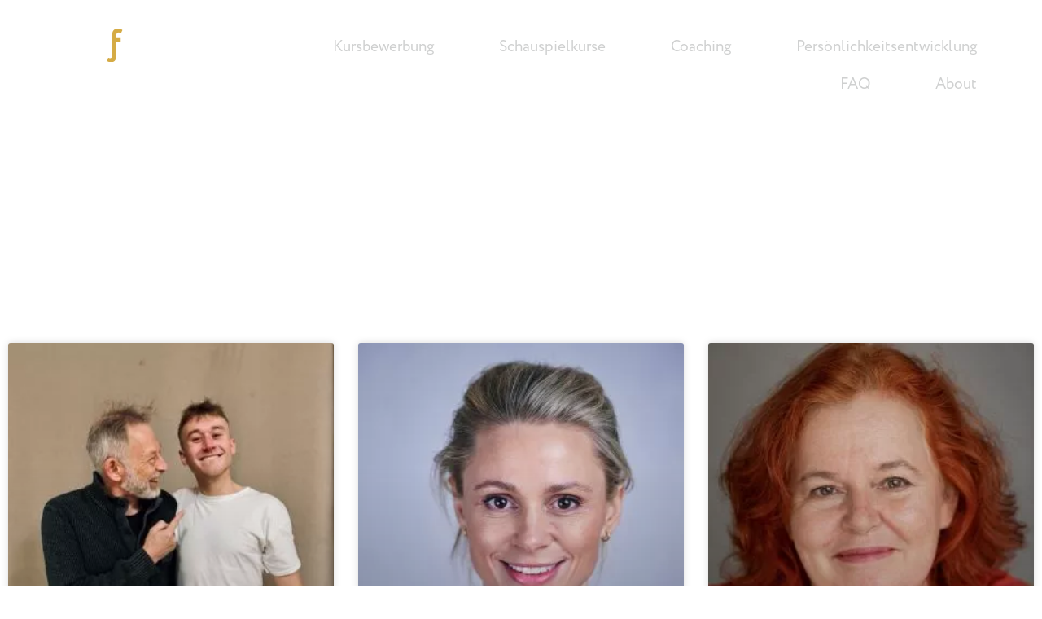

--- FILE ---
content_type: text/html; charset=UTF-8
request_url: https://actorfactory.de/aktuelles/
body_size: 47604
content:
<!DOCTYPE html>
<html dir="ltr" lang="de" prefix="og: https://ogp.me/ns#"> <head><meta http-equiv="Content-Type" content="text/html;charset=UTF-8"><script>document.seraph_accel_usbpb=document.createElement;seraph_accel_izrbpb={add:function(b,a=10){void 0===this.a[a]&&(this.a[a]=[]);this.a[a].push(b)},a:{}}</script> <meta name="viewport" content="width=device-width, initial-scale=1"> <link rel="profile" href="https://gmpg.org/xfn/11"> <title>Aktuelles - actorfactory</title> <meta name="description" content="Professionelle Schauspielkurse, Schauspielunterricht und Coaching in Berlin"> <meta name="robots" content="max-image-preview:large"> <meta name="author" content="Ivan"> <link rel="canonical" href="https://actorfactory.de/aktuelles/"> <link rel="next" href="https://actorfactory.de/aktuelles/page/2/"> <meta name="generator" content="All in One SEO (AIOSEO) 4.9.1.1"> <meta property="og:locale" content="de_DE"> <meta property="og:site_name" content="actorfactory - Professionelle Schauspielkurse, Schauspielunterricht und Coaching in Berlin"> <meta property="og:type" content="article"> <meta property="og:title" content="Aktuelles - actorfactory"> <meta property="og:url" content="https://actorfactory.de/aktuelles/"> <meta property="article:published_time" content="2020-12-17T07:46:54+00:00"> <meta property="article:modified_time" content="2020-12-17T07:46:54+00:00"> <meta name="twitter:card" content="summary_large_image"> <meta name="twitter:title" content="Aktuelles - actorfactory"> <script type="application/ld+json" class="aioseo-schema">
			{"@context":"https:\/\/schema.org","@graph":[{"@type":"BreadcrumbList","@id":"https:\/\/actorfactory.de\/aktuelles\/#breadcrumblist","itemListElement":[{"@type":"ListItem","@id":"https:\/\/actorfactory.de#listItem","position":1,"name":"Home","item":"https:\/\/actorfactory.de","nextItem":{"@type":"ListItem","@id":"https:\/\/actorfactory.de\/aktuelles\/#listItem","name":"Aktuelles"}},{"@type":"ListItem","@id":"https:\/\/actorfactory.de\/aktuelles\/#listItem","position":2,"name":"Aktuelles","previousItem":{"@type":"ListItem","@id":"https:\/\/actorfactory.de#listItem","name":"Home"}}]},{"@type":"CollectionPage","@id":"https:\/\/actorfactory.de\/aktuelles\/#collectionpage","url":"https:\/\/actorfactory.de\/aktuelles\/","name":"Aktuelles - actorfactory","description":"Professionelle Schauspielkurse, Schauspielunterricht und Coaching in Berlin","inLanguage":"de-DE","isPartOf":{"@id":"https:\/\/actorfactory.de\/#website"},"breadcrumb":{"@id":"https:\/\/actorfactory.de\/aktuelles\/#breadcrumblist"}},{"@type":"Organization","@id":"https:\/\/actorfactory.de\/#organization","name":"actorfactory","description":"Professionelle Schauspielkurse, Schauspielunterricht und Coaching in Berlin","url":"https:\/\/actorfactory.de\/"},{"@type":"WebSite","@id":"https:\/\/actorfactory.de\/#website","url":"https:\/\/actorfactory.de\/","name":"actorfactory","description":"Professionelle Schauspielkurse, Schauspielunterricht und Coaching in Berlin","inLanguage":"de-DE","publisher":{"@id":"https:\/\/actorfactory.de\/#organization"}}]}
		</script> <script data-cfasync="false" data-pagespeed-no-defer type="o/js-lzl">
	var gtm4wp_datalayer_name = "dataLayer";
	var dataLayer = dataLayer || [];

	const gtm4wp_scrollerscript_debugmode         = false;
	const gtm4wp_scrollerscript_callbacktime      = 100;
	const gtm4wp_scrollerscript_readerlocation    = 150;
	const gtm4wp_scrollerscript_contentelementid  = "content";
	const gtm4wp_scrollerscript_scannertime       = 60;
</script> <link rel="alternate" type="application/rss+xml" title="actorfactory » Feed" href="https://actorfactory.de/feed/"> <link rel="alternate" type="application/rss+xml" title="actorfactory » Kommentar-Feed" href="https://actorfactory.de/comments/feed/"> <script type="text/plain" data-service="google-analytics" data-category="statistics" data-cmplz-src="//www.googletagmanager.com/gtag/js?id=G-7E1L41437T" data-cfasync="false" data-wpfc-render="false" async></script> <script data-cfasync="false" data-wpfc-render="false" type="o/js-lzl">
				var em_version = '8.10.1';
				var em_track_user = true;
				var em_no_track_reason = '';
								var ExactMetricsDefaultLocations = {"page_location":"https:\/\/actorfactory.de\/aktuelles\/"};
								if ( typeof ExactMetricsPrivacyGuardFilter === 'function' ) {
					var ExactMetricsLocations = (typeof ExactMetricsExcludeQuery === 'object') ? ExactMetricsPrivacyGuardFilter( ExactMetricsExcludeQuery ) : ExactMetricsPrivacyGuardFilter( ExactMetricsDefaultLocations );
				} else {
					var ExactMetricsLocations = (typeof ExactMetricsExcludeQuery === 'object') ? ExactMetricsExcludeQuery : ExactMetricsDefaultLocations;
				}

								var disableStrs = [
										'ga-disable-G-7E1L41437T',
									];

				/* Function to detect opted out users */
				function __gtagTrackerIsOptedOut() {
					for (var index = 0; index < disableStrs.length; index++) {
						if (document.cookie.indexOf(disableStrs[index] + '=true') > -1) {
							return true;
						}
					}

					return false;
				}

				/* Disable tracking if the opt-out cookie exists. */
				if (__gtagTrackerIsOptedOut()) {
					for (var index = 0; index < disableStrs.length; index++) {
						window[disableStrs[index]] = true;
					}
				}

				/* Opt-out function */
				function __gtagTrackerOptout() {
					for (var index = 0; index < disableStrs.length; index++) {
						document.cookie = disableStrs[index] + '=true; expires=Thu, 31 Dec 2099 23:59:59 UTC; path=/';
						window[disableStrs[index]] = true;
					}
				}

				if ('undefined' === typeof gaOptout) {
					function gaOptout() {
						__gtagTrackerOptout();
					}
				}
								window.dataLayer = window.dataLayer || [];

				window.ExactMetricsDualTracker = {
					helpers: {},
					trackers: {},
				};
				if (em_track_user) {
					function __gtagDataLayer() {
						dataLayer.push(arguments);
					}

					function __gtagTracker(type, name, parameters) {
						if (!parameters) {
							parameters = {};
						}

						if (parameters.send_to) {
							__gtagDataLayer.apply(null, arguments);
							return;
						}

						if (type === 'event') {
														parameters.send_to = exactmetrics_frontend.v4_id;
							var hookName = name;
							if (typeof parameters['event_category'] !== 'undefined') {
								hookName = parameters['event_category'] + ':' + name;
							}

							if (typeof ExactMetricsDualTracker.trackers[hookName] !== 'undefined') {
								ExactMetricsDualTracker.trackers[hookName](parameters);
							} else {
								__gtagDataLayer('event', name, parameters);
							}
							
						} else {
							__gtagDataLayer.apply(null, arguments);
						}
					}

					__gtagTracker('js', new Date());
					__gtagTracker('set', {
						'developer_id.dNDMyYj': true,
											});
					if ( ExactMetricsLocations.page_location ) {
						__gtagTracker('set', ExactMetricsLocations);
					}
										__gtagTracker('config', 'G-7E1L41437T', {"forceSSL":"true","anonymize_ip":"true","link_attribution":"true"} );
										window.gtag = __gtagTracker;										(function () {
						/* https://developers.google.com/analytics/devguides/collection/analyticsjs/ */
						/* ga and __gaTracker compatibility shim. */
						var noopfn = function () {
							return null;
						};
						var newtracker = function () {
							return new Tracker();
						};
						var Tracker = function () {
							return null;
						};
						var p = Tracker.prototype;
						p.get = noopfn;
						p.set = noopfn;
						p.send = function () {
							var args = Array.prototype.slice.call(arguments);
							args.unshift('send');
							__gaTracker.apply(null, args);
						};
						var __gaTracker = function () {
							var len = arguments.length;
							if (len === 0) {
								return;
							}
							var f = arguments[len - 1];
							if (typeof f !== 'object' || f === null || typeof f.hitCallback !== 'function') {
								if ('send' === arguments[0]) {
									var hitConverted, hitObject = false, action;
									if ('event' === arguments[1]) {
										if ('undefined' !== typeof arguments[3]) {
											hitObject = {
												'eventAction': arguments[3],
												'eventCategory': arguments[2],
												'eventLabel': arguments[4],
												'value': arguments[5] ? arguments[5] : 1,
											}
										}
									}
									if ('pageview' === arguments[1]) {
										if ('undefined' !== typeof arguments[2]) {
											hitObject = {
												'eventAction': 'page_view',
												'page_path': arguments[2],
											}
										}
									}
									if (typeof arguments[2] === 'object') {
										hitObject = arguments[2];
									}
									if (typeof arguments[5] === 'object') {
										Object.assign(hitObject, arguments[5]);
									}
									if ('undefined' !== typeof arguments[1].hitType) {
										hitObject = arguments[1];
										if ('pageview' === hitObject.hitType) {
											hitObject.eventAction = 'page_view';
										}
									}
									if (hitObject) {
										action = 'timing' === arguments[1].hitType ? 'timing_complete' : hitObject.eventAction;
										hitConverted = mapArgs(hitObject);
										__gtagTracker('event', action, hitConverted);
									}
								}
								return;
							}

							function mapArgs(args) {
								var arg, hit = {};
								var gaMap = {
									'eventCategory': 'event_category',
									'eventAction': 'event_action',
									'eventLabel': 'event_label',
									'eventValue': 'event_value',
									'nonInteraction': 'non_interaction',
									'timingCategory': 'event_category',
									'timingVar': 'name',
									'timingValue': 'value',
									'timingLabel': 'event_label',
									'page': 'page_path',
									'location': 'page_location',
									'title': 'page_title',
									'referrer' : 'page_referrer',
								};
								for (arg in args) {
																		if (!(!args.hasOwnProperty(arg) || !gaMap.hasOwnProperty(arg))) {
										hit[gaMap[arg]] = args[arg];
									} else {
										hit[arg] = args[arg];
									}
								}
								return hit;
							}

							try {
								f.hitCallback();
							} catch (ex) {
							}
						};
						__gaTracker.create = newtracker;
						__gaTracker.getByName = newtracker;
						__gaTracker.getAll = function () {
							return [];
						};
						__gaTracker.remove = noopfn;
						__gaTracker.loaded = true;
						window['__gaTracker'] = __gaTracker;
					})();
									} else {
										console.log("");
					(function () {
						function __gtagTracker() {
							return null;
						}

						window['__gtagTracker'] = __gtagTracker;
						window['gtag'] = __gtagTracker;
					})();
									}
			</script> <noscript><style>.lzl{display:none!important;}</style></noscript><style>img.lzl,img.lzl-ing{opacity:0.01;}img.lzl-ed{transition:opacity .25s ease-in-out;}</style><link href="data:text/css," rel="stylesheet/lzl-nc"><noscript lzl=""><link href="data:text/css," rel="stylesheet"></noscript><link rel="stylesheet/lzl-nc" href="/wp-content/cache/seraphinite-accelerator/s/m/d/css/1e0e121d9be3d0b11c7bc244c4cfffca.62.css"><noscript lzl=""><link rel="stylesheet" href="/wp-content/cache/seraphinite-accelerator/s/m/d/css/1e0e121d9be3d0b11c7bc244c4cfffca.62.css"></noscript><style id="wp-img-auto-sizes-contain-inline-css">img:is([sizes=auto i],[sizes^="auto," i]){contain-intrinsic-size:3000px 1500px}</style> <link rel="stylesheet/lzl-nc" id="aioseo/css/src/vue/standalone/blocks/table-of-contents/global.scss-css" href="https://actorfactory.de/wp-content/cache/seraphinite-accelerator/s/m/d/css/d4582f7b259832331ed36f691cf260c7.5ce.css" media="all"><noscript lzl=""><link rel="stylesheet" href="https://actorfactory.de/wp-content/cache/seraphinite-accelerator/s/m/d/css/d4582f7b259832331ed36f691cf260c7.5ce.css" media="all"></noscript> <style id="safe-svg-svg-icon-style-inline-css"></style><link id="safe-svg-svg-icon-style-inline-css-nonCrit" rel="stylesheet/lzl-nc" href="/wp-content/cache/seraphinite-accelerator/s/m/d/css/31aea24e75a12182f265c49bc2712ab2.c3.css"><noscript lzl=""><link rel="stylesheet" href="/wp-content/cache/seraphinite-accelerator/s/m/d/css/31aea24e75a12182f265c49bc2712ab2.c3.css"></noscript> <style id="jet-engine-frontend-css-crit" media="all">.jet-listing .slick-slide .elementor-cta__image>img,.jet-listing-dynamic-field__content .slick-slide .elementor-cta__image>img{display:inline}.jet-listing .slick-slide.slick-loading img,.jet-listing-dynamic-field__content .slick-slide.slick-loading img{display:none}.jet-listing .slick-slide.dragging img,.jet-listing-dynamic-field__content .slick-slide.dragging img{pointer-events:none}.jet-engine-gallery-grid__item img{-o-object-fit:cover;object-fit:cover;width:100%;height:100%;display:block}.jet-engine-gallery-slider__item-wrap img{display:block;width:100%;height:auto}.jet-listing-grid__items.jet-equal-columns__wrapper .slick-slide img{-o-object-fit:cover;object-fit:cover;-webkit-box-flex:1;-ms-flex-positive:1;flex-grow:1}@-webkit-keyframes jet-engine-spin{0%{-webkit-transform:rotate(0deg);transform:rotate(0deg)}to{-webkit-transform:rotate(359deg);transform:rotate(359deg)}}@keyframes jet-engine-spin{0%{-webkit-transform:rotate(0deg);transform:rotate(0deg)}to{-webkit-transform:rotate(359deg);transform:rotate(359deg)}}.jet-engine-file-upload__file img{display:block;width:100%;height:100%!important;padding:0;margin:0;-o-object-fit:cover;object-fit:cover;-o-object-position:center center;object-position:center center}.jet-map-marker.is-svg-icon img,.jet-map-user-location-marker.is-svg-icon img{width:1em;height:auto}.leaflet-marker-icon .jet-map-marker.is-svg-icon img,.leaflet-marker-icon .jet-map-user-location-marker.is-svg-icon img{width:100%;height:auto}.jet-map-listing .jet-map-box img{max-width:100%}.jet-map-listing .gm-svpc img{max-width:none}@-webkit-keyframes jet-engine-map-spin{0%{-webkit-transform:rotate(0deg);transform:rotate(0deg)}to{-webkit-transform:rotate(359deg);transform:rotate(359deg)}}@keyframes jet-engine-map-spin{0%{-webkit-transform:rotate(0deg);transform:rotate(0deg)}to{-webkit-transform:rotate(359deg);transform:rotate(359deg)}}</style><link rel="stylesheet/lzl-nc" id="jet-engine-frontend-css" href="https://actorfactory.de/wp-content/cache/seraphinite-accelerator/s/m/d/css/eeba805ead51a7180432b3b94154078e.10521.css" media="all"><noscript lzl=""><link rel="stylesheet" href="https://actorfactory.de/wp-content/cache/seraphinite-accelerator/s/m/d/css/eeba805ead51a7180432b3b94154078e.10521.css" media="all"></noscript> <style id="global-styles-inline-css">:root{--wp--preset--aspect-ratio--square:1;--wp--preset--aspect-ratio--4-3:4/3;--wp--preset--aspect-ratio--3-4:3/4;--wp--preset--aspect-ratio--3-2:3/2;--wp--preset--aspect-ratio--2-3:2/3;--wp--preset--aspect-ratio--16-9:16/9;--wp--preset--aspect-ratio--9-16:9/16;--wp--preset--color--black:#000;--wp--preset--color--cyan-bluish-gray:#abb8c3;--wp--preset--color--white:#fff;--wp--preset--color--pale-pink:#f78da7;--wp--preset--color--vivid-red:#cf2e2e;--wp--preset--color--luminous-vivid-orange:#ff6900;--wp--preset--color--luminous-vivid-amber:#fcb900;--wp--preset--color--light-green-cyan:#7bdcb5;--wp--preset--color--vivid-green-cyan:#00d084;--wp--preset--color--pale-cyan-blue:#8ed1fc;--wp--preset--color--vivid-cyan-blue:#0693e3;--wp--preset--color--vivid-purple:#9b51e0;--wp--preset--gradient--vivid-cyan-blue-to-vivid-purple:linear-gradient(135deg,#0693e3 0%,#9b51e0 100%);--wp--preset--gradient--light-green-cyan-to-vivid-green-cyan:linear-gradient(135deg,#7adcb4 0%,#00d082 100%);--wp--preset--gradient--luminous-vivid-amber-to-luminous-vivid-orange:linear-gradient(135deg,#fcb900 0%,#ff6900 100%);--wp--preset--gradient--luminous-vivid-orange-to-vivid-red:linear-gradient(135deg,#ff6900 0%,#cf2e2e 100%);--wp--preset--gradient--very-light-gray-to-cyan-bluish-gray:linear-gradient(135deg,#eee 0%,#a9b8c3 100%);--wp--preset--gradient--cool-to-warm-spectrum:linear-gradient(135deg,#4aeadc 0%,#9778d1 20%,#cf2aba 40%,#ee2c82 60%,#fb6962 80%,#fef84c 100%);--wp--preset--gradient--blush-light-purple:linear-gradient(135deg,#ffceec 0%,#9896f0 100%);--wp--preset--gradient--blush-bordeaux:linear-gradient(135deg,#fecda5 0%,#fe2d2d 50%,#6b003e 100%);--wp--preset--gradient--luminous-dusk:linear-gradient(135deg,#ffcb70 0%,#c751c0 50%,#4158d0 100%);--wp--preset--gradient--pale-ocean:linear-gradient(135deg,#fff5cb 0%,#b6e3d4 50%,#33a7b5 100%);--wp--preset--gradient--electric-grass:linear-gradient(135deg,#caf880 0%,#71ce7e 100%);--wp--preset--gradient--midnight:linear-gradient(135deg,#020381 0%,#2874fc 100%);--wp--preset--font-size--small:13px;--wp--preset--font-size--medium:20px;--wp--preset--font-size--large:36px;--wp--preset--font-size--x-large:42px;--wp--preset--spacing--20:.44rem;--wp--preset--spacing--30:.67rem;--wp--preset--spacing--40:1rem;--wp--preset--spacing--50:1.5rem;--wp--preset--spacing--60:2.25rem;--wp--preset--spacing--70:3.38rem;--wp--preset--spacing--80:5.06rem;--wp--preset--shadow--natural:6px 6px 9px rgba(0,0,0,.2);--wp--preset--shadow--deep:12px 12px 50px rgba(0,0,0,.4);--wp--preset--shadow--sharp:6px 6px 0px rgba(0,0,0,.2);--wp--preset--shadow--outlined:6px 6px 0px -3px #fff,6px 6px #000;--wp--preset--shadow--crisp:6px 6px 0px #000}:root{--wp--style--global--content-size:800px;--wp--style--global--wide-size:1200px}:where(body){margin:0}:root{--wp--style--block-gap:24px}body{padding-top:0;padding-right:0;padding-bottom:0;padding-left:0}a:where(:not(.wp-element-button)){text-decoration:underline}</style><link id="global-styles-inline-css-nonCrit" rel="stylesheet/lzl-nc" href="/wp-content/cache/seraphinite-accelerator/s/m/d/css/841137963888e5cb5d7160731457de6a.1d38.css"><noscript lzl=""><link rel="stylesheet" href="/wp-content/cache/seraphinite-accelerator/s/m/d/css/841137963888e5cb5d7160731457de6a.1d38.css"></noscript> <style id="cmplz-general-css-crit" media="all">.cmplz-placeholder-parent{height:inherit}@keyframes cmplz-fadein{from{opacity:0}to{opacity:1}}</style><link rel="stylesheet/lzl-nc" id="cmplz-general-css" href="https://actorfactory.de/wp-content/cache/seraphinite-accelerator/s/m/d/css/1cbeea3cf33d25dbbaf4bf3fa01d7f61.a76.css" media="all"><noscript lzl=""><link rel="stylesheet" href="https://actorfactory.de/wp-content/cache/seraphinite-accelerator/s/m/d/css/1cbeea3cf33d25dbbaf4bf3fa01d7f61.a76.css" media="all"></noscript> <style id="hello-elementor-css-crit" media="all">html{line-height:1.15;-webkit-text-size-adjust:100%}*,:after,:before{box-sizing:border-box}body{background-color:#fff;color:#333;font-family:-apple-system,BlinkMacSystemFont,Segoe UI,Roboto,Helvetica Neue,Arial,Noto Sans,sans-serif,Apple Color Emoji,Segoe UI Emoji,Segoe UI Symbol,Noto Color Emoji;font-size:1rem;font-weight:400;line-height:1.5;margin:0;-webkit-font-smoothing:antialiased;-moz-osx-font-smoothing:grayscale}h1,h2,h3,h4,h5,h6{color:inherit;font-family:inherit;font-weight:500;line-height:1.2;margin-block-end:1rem;margin-block-start:.5rem}h1{font-size:2.5rem}h3{font-size:1.75rem}p{margin-block-end:.9rem;margin-block-start:0}a{background-color:transparent;color:#c36;text-decoration:none}a:active,a:hover{color:#336}a:not([href]):not([tabindex]),a:not([href]):not([tabindex]):focus,a:not([href]):not([tabindex]):hover{color:inherit;text-decoration:none}a:not([href]):not([tabindex]):focus{outline:0}abbr[title]{border-block-end:none;-webkit-text-decoration:underline dotted;text-decoration:underline dotted}img{border-style:none;height:auto;max-width:100%}details{display:block}summary{display:list-item}[hidden],template{display:none}@media print{*,:after,:before{background:0 0!important;box-shadow:none!important;color:#000!important;text-shadow:none!important}a,a:visited{text-decoration:underline}a[href]:after{content:" (" attr(href) ")"}abbr[title]:after{content:" (" attr(title) ")"}a[href^="#"]:after,a[href^="javascript:"]:after{content:""}img,tr{-moz-column-break-inside:avoid;break-inside:avoid}h2,h3,p{orphans:3;widows:3}h2,h3{-moz-column-break-after:avoid;break-after:avoid}}label{display:inline-block;line-height:1;vertical-align:middle}button,input,optgroup,select,textarea{font-family:inherit;font-size:1rem;line-height:1.5;margin:0}input[type=date],input[type=email],input[type=number],input[type=password],input[type=search],input[type=tel],input[type=text],input[type=url],select,textarea{border:1px solid #666;border-radius:3px;padding:.5rem 1rem;transition:all .3s;width:100%}input[type=date]:focus,input[type=email]:focus,input[type=number]:focus,input[type=password]:focus,input[type=search]:focus,input[type=tel]:focus,input[type=text]:focus,input[type=url]:focus,select:focus,textarea:focus{border-color:#333}button,input{overflow:visible}button,select{text-transform:none}[type=button],[type=reset],[type=submit],button{-webkit-appearance:button;width:auto}[type=button],[type=submit],button{background-color:transparent;border:1px solid #c36;border-radius:3px;color:#c36;display:inline-block;font-size:1rem;font-weight:400;padding:.5rem 1rem;text-align:center;transition:all .3s;-webkit-user-select:none;-moz-user-select:none;user-select:none;white-space:nowrap}[type=button]:focus:not(:focus-visible),[type=submit]:focus:not(:focus-visible),button:focus:not(:focus-visible){outline:none}[type=button]:focus,[type=button]:hover,[type=submit]:focus,[type=submit]:hover,button:focus,button:hover{background-color:#c36;color:#fff;text-decoration:none}[type=button]:not(:disabled),[type=submit]:not(:disabled),button:not(:disabled){cursor:pointer}[type=checkbox],[type=radio]{box-sizing:border-box;padding:0}[type=number]::-webkit-inner-spin-button,[type=number]::-webkit-outer-spin-button{height:auto}[type=search]{-webkit-appearance:textfield;outline-offset:-2px}[type=search]::-webkit-search-decoration{-webkit-appearance:none}::-webkit-file-upload-button{-webkit-appearance:button;font:inherit}dd,dl,dt,li,ol,ul{background:0 0;border:0;font-size:100%;margin-block-end:0;margin-block-start:0;outline:0;vertical-align:baseline}</style><link rel="stylesheet/lzl-nc" id="hello-elementor-css" href="https://actorfactory.de/wp-content/cache/seraphinite-accelerator/s/m/d/css/666abfca55477beda621ce33c15a942a.75d.css" media="all"><noscript lzl=""><link rel="stylesheet" href="https://actorfactory.de/wp-content/cache/seraphinite-accelerator/s/m/d/css/666abfca55477beda621ce33c15a942a.75d.css" media="all"></noscript> <style id="hello-elementor-theme-style-css-crit" media="all">.alignfull,.alignfull img{width:100vw}.wp-caption img{display:block;margin-inline:auto}.screen-reader-text{clip:rect(1px,1px,1px,1px);height:1px;overflow:hidden;position:absolute!important;width:1px;word-wrap:normal!important}.screen-reader-text:focus{background-color:#eee;clip:auto!important;clip-path:none;color:#333;display:block;font-size:1rem;height:auto;left:5px;line-height:normal;padding:12px 24px;text-decoration:none;top:5px;width:auto;z-index:100000}</style><link rel="stylesheet/lzl-nc" id="hello-elementor-theme-style-css" href="https://actorfactory.de/wp-content/cache/seraphinite-accelerator/s/m/d/css/143048f9e23b6b6140d80148fbdc3d9d.1223.css" media="all"><noscript lzl=""><link rel="stylesheet" href="https://actorfactory.de/wp-content/cache/seraphinite-accelerator/s/m/d/css/143048f9e23b6b6140d80148fbdc3d9d.1223.css" media="all"></noscript> <style id="hello-elementor-header-footer-css-crit" media="all">.site-header .header-inner .site-branding .site-logo img{display:block}.site-footer .footer-inner .site-branding .site-logo img{display:block}</style><link rel="stylesheet/lzl-nc" id="hello-elementor-header-footer-css" href="https://actorfactory.de/wp-content/cache/seraphinite-accelerator/s/m/d/css/06677c30de91d2c34fe60685de6e8cbe.1b85.css" media="all"><noscript lzl=""><link rel="stylesheet" href="https://actorfactory.de/wp-content/cache/seraphinite-accelerator/s/m/d/css/06677c30de91d2c34fe60685de6e8cbe.1b85.css" media="all"></noscript> <style id="elementor-frontend-css-crit" media="all">:root{--direction-multiplier:1}body.rtl,html[dir=rtl]{--direction-multiplier:-1}.elementor-screen-only,.screen-reader-text,.screen-reader-text span,.ui-helper-hidden-accessible{height:1px;margin:-1px;overflow:hidden;padding:0;position:absolute;top:-10000em;width:1px;clip:rect(0,0,0,0);border:0}.elementor *,.elementor :after,.elementor :before{box-sizing:border-box}.elementor a{box-shadow:none;text-decoration:none}.elementor img{border:none;border-radius:0;box-shadow:none;height:auto;max-width:100%}.elementor embed,.elementor iframe,.elementor object,.elementor video{border:none;line-height:1;margin:0;max-width:100%;width:100%}.elementor .elementor-background-overlay{inset:0;position:absolute}.elementor-element{--flex-direction:initial;--flex-wrap:initial;--justify-content:initial;--align-items:initial;--align-content:initial;--gap:initial;--flex-basis:initial;--flex-grow:initial;--flex-shrink:initial;--order:initial;--align-self:initial;align-self:var(--align-self);flex-basis:var(--flex-basis);flex-grow:var(--flex-grow);flex-shrink:var(--flex-shrink);order:var(--order)}.elementor-element:where(.e-con-full,.elementor-widget){align-content:var(--align-content);align-items:var(--align-items);flex-direction:var(--flex-direction);flex-wrap:var(--flex-wrap);gap:var(--row-gap) var(--column-gap);justify-content:var(--justify-content)}.elementor-invisible{visibility:hidden}:root{--page-title-display:block}@keyframes eicon-spin{0%{transform:rotate(0deg)}to{transform:rotate(359deg)}}.elementor-section{position:relative}.elementor-section .elementor-container{display:flex;margin-left:auto;margin-right:auto;position:relative}@media (max-width:1024px){.elementor-section .elementor-container{flex-wrap:wrap}}.elementor-section.elementor-section-boxed>.elementor-container{max-width:1140px}.elementor-section.elementor-section-stretched{position:relative;width:100%}.elementor-widget-wrap{align-content:flex-start;flex-wrap:wrap;position:relative;width:100%}.elementor:not(.elementor-bc-flex-widget) .elementor-widget-wrap{display:flex}.elementor-widget-wrap>.elementor-element{width:100%}.elementor-widget{position:relative}.elementor-widget:not(:last-child){margin-bottom:var(--kit-widget-spacing,20px)}.elementor-column{display:flex;min-height:1px;position:relative}.elementor-column-gap-default>.elementor-column>.elementor-element-populated{padding:10px}.elementor-column-gap-wider>.elementor-column>.elementor-element-populated{padding:30px}@media (min-width:768px){.elementor-column.elementor-col-10,.elementor-column[data-col="10"]{width:10%}.elementor-column.elementor-col-11,.elementor-column[data-col="11"]{width:11.111%}.elementor-column.elementor-col-12,.elementor-column[data-col="12"]{width:12.5%}.elementor-column.elementor-col-14,.elementor-column[data-col="14"]{width:14.285%}.elementor-column.elementor-col-16,.elementor-column[data-col="16"]{width:16.666%}.elementor-column.elementor-col-20,.elementor-column[data-col="20"]{width:20%}.elementor-column.elementor-col-25,.elementor-column[data-col="25"]{width:25%}.elementor-column.elementor-col-30,.elementor-column[data-col="30"]{width:30%}.elementor-column.elementor-col-33,.elementor-column[data-col="33"]{width:33.333%}.elementor-column.elementor-col-40,.elementor-column[data-col="40"]{width:40%}.elementor-column.elementor-col-50,.elementor-column[data-col="50"]{width:50%}.elementor-column.elementor-col-60,.elementor-column[data-col="60"]{width:60%}.elementor-column.elementor-col-66,.elementor-column[data-col="66"]{width:66.666%}.elementor-column.elementor-col-70,.elementor-column[data-col="70"]{width:70%}.elementor-column.elementor-col-75,.elementor-column[data-col="75"]{width:75%}.elementor-column.elementor-col-80,.elementor-column[data-col="80"]{width:80%}.elementor-column.elementor-col-83,.elementor-column[data-col="83"]{width:83.333%}.elementor-column.elementor-col-90,.elementor-column[data-col="90"]{width:90%}.elementor-column.elementor-col-100,.elementor-column[data-col="100"]{width:100%}}@media (max-width:767px){.elementor-column{width:100%}}.elementor-grid{display:grid;grid-column-gap:var(--grid-column-gap);grid-row-gap:var(--grid-row-gap)}.elementor-grid .elementor-grid-item{min-width:0}.elementor-grid-0 .elementor-grid{display:inline-block;margin-bottom:calc(-1 * var(--grid-row-gap));width:100%;word-spacing:var(--grid-column-gap)}.elementor-grid-0 .elementor-grid .elementor-grid-item{display:inline-block;margin-bottom:var(--grid-row-gap);word-break:break-word}.elementor-grid-1 .elementor-grid{grid-template-columns:repeat(1,1fr)}.elementor-grid-2 .elementor-grid{grid-template-columns:repeat(2,1fr)}.elementor-grid-3 .elementor-grid{grid-template-columns:repeat(3,1fr)}.elementor-grid-4 .elementor-grid{grid-template-columns:repeat(4,1fr)}.elementor-grid-5 .elementor-grid{grid-template-columns:repeat(5,1fr)}.elementor-grid-6 .elementor-grid{grid-template-columns:repeat(6,1fr)}.elementor-grid-7 .elementor-grid{grid-template-columns:repeat(7,1fr)}.elementor-grid-8 .elementor-grid{grid-template-columns:repeat(8,1fr)}.elementor-grid-9 .elementor-grid{grid-template-columns:repeat(9,1fr)}.elementor-grid-10 .elementor-grid{grid-template-columns:repeat(10,1fr)}.elementor-grid-11 .elementor-grid{grid-template-columns:repeat(11,1fr)}.elementor-grid-12 .elementor-grid{grid-template-columns:repeat(12,1fr)}@media (max-width:1024px){.elementor-grid-tablet-0 .elementor-grid{display:inline-block;margin-bottom:calc(-1 * var(--grid-row-gap));width:100%;word-spacing:var(--grid-column-gap)}.elementor-grid-tablet-0 .elementor-grid .elementor-grid-item{display:inline-block;margin-bottom:var(--grid-row-gap);word-break:break-word}.elementor-grid-tablet-1 .elementor-grid{grid-template-columns:repeat(1,1fr)}.elementor-grid-tablet-2 .elementor-grid{grid-template-columns:repeat(2,1fr)}.elementor-grid-tablet-3 .elementor-grid{grid-template-columns:repeat(3,1fr)}.elementor-grid-tablet-4 .elementor-grid{grid-template-columns:repeat(4,1fr)}.elementor-grid-tablet-5 .elementor-grid{grid-template-columns:repeat(5,1fr)}.elementor-grid-tablet-6 .elementor-grid{grid-template-columns:repeat(6,1fr)}.elementor-grid-tablet-7 .elementor-grid{grid-template-columns:repeat(7,1fr)}.elementor-grid-tablet-8 .elementor-grid{grid-template-columns:repeat(8,1fr)}.elementor-grid-tablet-9 .elementor-grid{grid-template-columns:repeat(9,1fr)}.elementor-grid-tablet-10 .elementor-grid{grid-template-columns:repeat(10,1fr)}.elementor-grid-tablet-11 .elementor-grid{grid-template-columns:repeat(11,1fr)}.elementor-grid-tablet-12 .elementor-grid{grid-template-columns:repeat(12,1fr)}}@media (max-width:767px){.elementor-grid-mobile-0 .elementor-grid{display:inline-block;margin-bottom:calc(-1 * var(--grid-row-gap));width:100%;word-spacing:var(--grid-column-gap)}.elementor-grid-mobile-0 .elementor-grid .elementor-grid-item{display:inline-block;margin-bottom:var(--grid-row-gap);word-break:break-word}.elementor-grid-mobile-1 .elementor-grid{grid-template-columns:repeat(1,1fr)}.elementor-grid-mobile-2 .elementor-grid{grid-template-columns:repeat(2,1fr)}.elementor-grid-mobile-3 .elementor-grid{grid-template-columns:repeat(3,1fr)}.elementor-grid-mobile-4 .elementor-grid{grid-template-columns:repeat(4,1fr)}.elementor-grid-mobile-5 .elementor-grid{grid-template-columns:repeat(5,1fr)}.elementor-grid-mobile-6 .elementor-grid{grid-template-columns:repeat(6,1fr)}.elementor-grid-mobile-7 .elementor-grid{grid-template-columns:repeat(7,1fr)}.elementor-grid-mobile-8 .elementor-grid{grid-template-columns:repeat(8,1fr)}.elementor-grid-mobile-9 .elementor-grid{grid-template-columns:repeat(9,1fr)}.elementor-grid-mobile-10 .elementor-grid{grid-template-columns:repeat(10,1fr)}.elementor-grid-mobile-11 .elementor-grid{grid-template-columns:repeat(11,1fr)}.elementor-grid-mobile-12 .elementor-grid{grid-template-columns:repeat(12,1fr)}}@media (prefers-reduced-motion:no-preference){html{scroll-behavior:smooth}}.elementor-element:where(:not(.e-con)):where(:not(.e-div-block-base)) .elementor-widget-container,.elementor-element:where(:not(.e-con)):where(:not(.e-div-block-base)):not(:has(.elementor-widget-container)){transition:background .3s,border .3s,border-radius .3s,box-shadow .3s,transform var(--e-transform-transition-duration,.4s)}.elementor-heading-title{line-height:1;margin:0;padding:0}.animated{animation-duration:1.25s}.animated.animated-slow{animation-duration:2s}.animated.animated-fast{animation-duration:.75s}.animated.infinite{animation-iteration-count:infinite}.animated.reverse{animation-direction:reverse;animation-fill-mode:forwards}@media (prefers-reduced-motion:reduce){.animated{animation:none!important}html *{transition-delay:0s!important;transition-duration:0s!important}}</style><link rel="stylesheet/lzl-nc" id="elementor-frontend-css" href="https://actorfactory.de/wp-content/cache/seraphinite-accelerator/s/m/d/css/82391d53ce546b5432d156b9200d977c.af9d.css" media="all"><noscript lzl=""><link rel="stylesheet" href="https://actorfactory.de/wp-content/cache/seraphinite-accelerator/s/m/d/css/82391d53ce546b5432d156b9200d977c.af9d.css" media="all"></noscript> <style id="widget-image-css-crit" media="all">.elementor-widget-image{text-align:center}.elementor-widget-image a{display:inline-block}.elementor-widget-image a img[src$=".svg"]{width:48px}.elementor-widget-image img{display:inline-block;vertical-align:middle}</style><link rel="stylesheet/lzl-nc" id="widget-image-css" href="data:text/css," media="all"><noscript lzl=""><link rel="stylesheet" href="data:text/css," media="all"></noscript> <style id="widget-nav-menu-css-crit" media="all">@charset "UTF-8";.elementor-item:after,.elementor-item:before{display:block;position:absolute;transition:.3s;transition-timing-function:cubic-bezier(.58,.3,.005,1)}.elementor-item:not(:hover):not(:focus):not(.elementor-item-active):not(.highlighted):after,.elementor-item:not(:hover):not(:focus):not(.elementor-item-active):not(.highlighted):before{opacity:0}.elementor-item-active:after,.elementor-item-active:before,.elementor-item.highlighted:after,.elementor-item.highlighted:before,.elementor-item:focus:after,.elementor-item:focus:before,.elementor-item:hover:after,.elementor-item:hover:before{transform:scale(1)}.e--pointer-double-line .elementor-item:after,.e--pointer-double-line .elementor-item:before,.e--pointer-overline .elementor-item:after,.e--pointer-overline .elementor-item:before,.e--pointer-underline .elementor-item:after,.e--pointer-underline .elementor-item:before{background-color:#3f444b;height:3px;left:0;width:100%;z-index:2}.e--pointer-double-line .elementor-item:after,.e--pointer-underline .elementor-item:after{bottom:0;content:""}.elementor-nav-menu--main .elementor-nav-menu a{transition:.4s}.elementor-nav-menu--main .elementor-nav-menu a,.elementor-nav-menu--main .elementor-nav-menu a.highlighted,.elementor-nav-menu--main .elementor-nav-menu a:focus,.elementor-nav-menu--main .elementor-nav-menu a:hover{padding:13px 20px}.elementor-nav-menu--main .elementor-nav-menu ul{border-style:solid;border-width:0;padding:0;position:absolute;width:12em}.elementor-nav-menu--layout-horizontal{display:flex}.elementor-nav-menu--layout-horizontal .elementor-nav-menu{display:flex;flex-wrap:wrap}.elementor-nav-menu--layout-horizontal .elementor-nav-menu a{flex-grow:1;white-space:nowrap}.elementor-nav-menu--layout-horizontal .elementor-nav-menu>li{display:flex}.elementor-nav-menu--layout-horizontal .elementor-nav-menu>li ul,.elementor-nav-menu--layout-horizontal .elementor-nav-menu>li>.scroll-down{top:100%!important}.elementor-nav-menu--layout-horizontal .elementor-nav-menu>li:not(:first-child)>a{margin-inline-start:var(--e-nav-menu-horizontal-menu-item-margin)}.elementor-nav-menu--layout-horizontal .elementor-nav-menu>li:not(:first-child)>.scroll-down,.elementor-nav-menu--layout-horizontal .elementor-nav-menu>li:not(:first-child)>.scroll-up,.elementor-nav-menu--layout-horizontal .elementor-nav-menu>li:not(:first-child)>ul{inset-inline-start:var(--e-nav-menu-horizontal-menu-item-margin)!important}.elementor-nav-menu--layout-horizontal .elementor-nav-menu>li:not(:last-child)>a{margin-inline-end:var(--e-nav-menu-horizontal-menu-item-margin)}.elementor-nav-menu--layout-horizontal .elementor-nav-menu>li:not(:last-child):after{align-self:center;border-color:var(--e-nav-menu-divider-color,#000);border-left-style:var(--e-nav-menu-divider-style,solid);border-left-width:var(--e-nav-menu-divider-width,2px);content:var(--e-nav-menu-divider-content,none);height:var(--e-nav-menu-divider-height,35%)}.elementor-nav-menu__align-end .elementor-nav-menu{justify-content:flex-end;margin-inline-start:auto}.elementor-widget-nav-menu .elementor-widget-container,.elementor-widget-nav-menu:not(:has(.elementor-widget-container)):not([class*=elementor-hidden-]){display:flex;flex-direction:column}.elementor-nav-menu{position:relative;z-index:2}.elementor-nav-menu:after{clear:both;content:" ";display:block;font:0/0 serif;height:0;overflow:hidden;visibility:hidden}.elementor-nav-menu,.elementor-nav-menu li,.elementor-nav-menu ul{display:block;line-height:normal;list-style:none;margin:0;padding:0;-webkit-tap-highlight-color:rgba(0,0,0,0)}.elementor-nav-menu ul{display:none}.elementor-nav-menu a,.elementor-nav-menu li{position:relative}.elementor-nav-menu li{border-width:0}.elementor-nav-menu a{align-items:center;display:flex}.elementor-nav-menu a,.elementor-nav-menu a:focus,.elementor-nav-menu a:hover{line-height:20px;padding:10px 20px}.elementor-nav-menu--dropdown .elementor-item.elementor-item-active,.elementor-nav-menu--dropdown .elementor-item.highlighted,.elementor-nav-menu--dropdown .elementor-item:focus,.elementor-nav-menu--dropdown .elementor-item:hover,.elementor-sub-item.elementor-item-active,.elementor-sub-item.highlighted,.elementor-sub-item:focus,.elementor-sub-item:hover{background-color:#3f444b;color:#fff}.elementor-menu-toggle{align-items:center;background-color:rgba(0,0,0,.05);border:0 solid;border-radius:3px;color:#33373d;cursor:pointer;display:flex;font-size:var(--nav-menu-icon-size,22px);justify-content:center;padding:.25em}.elementor-menu-toggle.elementor-active .elementor-menu-toggle__icon--open,.elementor-menu-toggle:not(.elementor-active) .elementor-menu-toggle__icon--close{display:none}.elementor-nav-menu--dropdown{background-color:#fff;font-size:13px}.elementor-nav-menu--dropdown.elementor-nav-menu__container{margin-top:10px;overflow-x:hidden;overflow-y:auto;transform-origin:top;transition:max-height .3s,transform .3s}.elementor-nav-menu--dropdown.elementor-nav-menu__container .elementor-sub-item{font-size:.85em}.elementor-nav-menu--dropdown a{color:#33373d}ul.elementor-nav-menu--dropdown a,ul.elementor-nav-menu--dropdown a:focus,ul.elementor-nav-menu--dropdown a:hover{border-inline-start:8px solid transparent;text-shadow:none}.elementor-nav-menu--toggle{--menu-height:100vh}.elementor-nav-menu--toggle .elementor-menu-toggle:not(.elementor-active)+.elementor-nav-menu__container{max-height:0;overflow:hidden;transform:scaleY(0)}.elementor-nav-menu--stretch .elementor-nav-menu__container.elementor-nav-menu--dropdown{position:absolute;z-index:9997}@media (max-width:767px){.elementor-nav-menu--dropdown-mobile .elementor-nav-menu--main{display:none}}@media (min-width:768px){.elementor-nav-menu--dropdown-mobile .elementor-menu-toggle,.elementor-nav-menu--dropdown-mobile .elementor-nav-menu--dropdown{display:none}.elementor-nav-menu--dropdown-mobile nav.elementor-nav-menu--dropdown.elementor-nav-menu__container{overflow-y:hidden}}@keyframes hide-scroll{0%,to{overflow:hidden}}</style><link rel="stylesheet/lzl-nc" id="widget-nav-menu-css" href="https://actorfactory.de/wp-content/cache/seraphinite-accelerator/s/m/d/css/6319bae1b22d165e3bfeefe265d8dea5.536c.css" media="all"><noscript lzl=""><link rel="stylesheet" href="https://actorfactory.de/wp-content/cache/seraphinite-accelerator/s/m/d/css/6319bae1b22d165e3bfeefe265d8dea5.536c.css" media="all"></noscript> <style id="widget-icon-list-css-crit" media="all">.elementor-widget .elementor-icon-list-items{list-style-type:none;margin:0;padding:0}.elementor-widget .elementor-icon-list-item{margin:0;padding:0;position:relative}.elementor-widget .elementor-icon-list-item:after{inset-block-end:0;position:absolute;width:100%}.elementor-widget .elementor-icon-list-item,.elementor-widget .elementor-icon-list-item a{align-items:var(--icon-vertical-align,center);display:flex;font-size:inherit}.elementor-widget .elementor-icon-list-icon+.elementor-icon-list-text{align-self:center;padding-inline-start:5px}.elementor-widget .elementor-icon-list-icon{display:flex;inset-block-start:var(--icon-vertical-offset,initial);position:relative}.elementor-widget .elementor-icon-list-icon i{font-size:var(--e-icon-list-icon-size);width:1.25em}.elementor-widget.elementor-widget-icon-list .elementor-icon-list-icon{text-align:var(--e-icon-list-icon-align)}.elementor-widget.elementor-list-item-link-full_width a{width:100%}.elementor-widget:not(.elementor-align-right) .elementor-icon-list-item:after{inset-inline-start:0}.elementor-widget:not(.elementor-align-left) .elementor-icon-list-item:after{inset-inline-end:0}@media (min-width:-1){.elementor-widget:not(.elementor-widescreen-align-right) .elementor-icon-list-item:after{inset-inline-start:0}.elementor-widget:not(.elementor-widescreen-align-left) .elementor-icon-list-item:after{inset-inline-end:0}}@media (max-width:-1){.elementor-widget:not(.elementor-laptop-align-right) .elementor-icon-list-item:after{inset-inline-start:0}.elementor-widget:not(.elementor-laptop-align-left) .elementor-icon-list-item:after{inset-inline-end:0}.elementor-widget:not(.elementor-tablet_extra-align-right) .elementor-icon-list-item:after{inset-inline-start:0}.elementor-widget:not(.elementor-tablet_extra-align-left) .elementor-icon-list-item:after{inset-inline-end:0}}@media (max-width:1024px){.elementor-widget:not(.elementor-tablet-align-right) .elementor-icon-list-item:after{inset-inline-start:0}.elementor-widget:not(.elementor-tablet-align-left) .elementor-icon-list-item:after{inset-inline-end:0}}@media (max-width:-1){.elementor-widget:not(.elementor-mobile_extra-align-right) .elementor-icon-list-item:after{inset-inline-start:0}.elementor-widget:not(.elementor-mobile_extra-align-left) .elementor-icon-list-item:after{inset-inline-end:0}}@media (max-width:767px){.elementor-widget:not(.elementor-mobile-align-right) .elementor-icon-list-item:after{inset-inline-start:0}.elementor-widget:not(.elementor-mobile-align-left) .elementor-icon-list-item:after{inset-inline-end:0}}#left-area ul.elementor-icon-list-items,.elementor .elementor-element ul.elementor-icon-list-items,.elementor-edit-area .elementor-element ul.elementor-icon-list-items{padding:0}</style><link rel="stylesheet/lzl-nc" id="widget-icon-list-css" href="https://actorfactory.de/wp-content/cache/seraphinite-accelerator/s/m/d/css/ad8801c0e58b0653c07cdfaf45e12a70.1e8d.css" media="all"><noscript lzl=""><link rel="stylesheet" href="https://actorfactory.de/wp-content/cache/seraphinite-accelerator/s/m/d/css/ad8801c0e58b0653c07cdfaf45e12a70.1e8d.css" media="all"></noscript> <style id="widget-google_maps-css-crit" media="all">.elementor-widget-google_maps .elementor-widget-container,.elementor-widget-google_maps:not(:has(.elementor-widget-container)){overflow:hidden}.elementor-widget-google_maps .elementor-custom-embed{line-height:0}.elementor-widget-google_maps iframe{height:300px}</style><link rel="stylesheet/lzl-nc" id="widget-google_maps-css" href="data:text/css," media="all"><noscript lzl=""><link rel="stylesheet" href="data:text/css," media="all"></noscript> <style id="e-shapes-css-crit" media="all">.elementor-shape{direction:ltr;left:0;line-height:0;overflow:hidden;position:absolute;width:100%}.elementor-shape-top{top:-1px}.elementor-shape-top:not([data-negative=false]) svg{z-index:-1}.elementor-shape-bottom{bottom:-1px}.elementor-shape-bottom:not([data-negative=true]) svg{z-index:-1}.elementor-shape[data-negative=false].elementor-shape-bottom,.elementor-shape[data-negative=true].elementor-shape-top{transform:rotate(180deg)}.elementor-shape svg{display:block;left:50%;position:relative;transform:translateX(-50%);width:calc(100% + 1.3px)}.elementor-shape .elementor-shape-fill{fill:#fff;transform:rotateY(0deg);transform-origin:center}</style><link rel="stylesheet/lzl-nc" id="e-shapes-css" href="data:text/css," media="all"><noscript lzl=""><link rel="stylesheet" href="data:text/css," media="all"></noscript> <style id="e-animation-fadeInUp-css-crit" media="all">@keyframes fadeInUp{from{opacity:0;transform:translate3d(0,100%,0)}to{opacity:1;transform:none}}</style><link rel="stylesheet/lzl-nc" id="e-animation-fadeInUp-css" href="https://actorfactory.de/wp-content/cache/seraphinite-accelerator/s/m/d/css/f4da14162dc18d799856fdb736070f03.22.css" media="all"><noscript lzl=""><link rel="stylesheet" href="https://actorfactory.de/wp-content/cache/seraphinite-accelerator/s/m/d/css/f4da14162dc18d799856fdb736070f03.22.css" media="all"></noscript> <link rel="stylesheet/lzl-nc" id="widget-heading-css" href="https://actorfactory.de/wp-content/cache/seraphinite-accelerator/s/m/d/css/c3be9e612baf8fc4af612de8af4c0864.230.css" media="all"><noscript lzl=""><link rel="stylesheet" href="https://actorfactory.de/wp-content/cache/seraphinite-accelerator/s/m/d/css/c3be9e612baf8fc4af612de8af4c0864.230.css" media="all"></noscript> <style id="widget-posts-css-crit" media="all">@charset "UTF-8";.elementor-widget-archive-posts:after,.elementor-widget-posts:after{display:none}.elementor-post__thumbnail__link{transition:none}.elementor-posts-container:not(.elementor-posts-masonry){align-items:stretch}.elementor-posts-container .elementor-post{margin:0;padding:0}.elementor-posts-container .elementor-post__excerpt{flex-grow:var(--read-more-alignment,0)}.elementor-posts-container .elementor-post__thumbnail{overflow:hidden}.elementor-posts-container .elementor-post__thumbnail img{display:block;max-height:none;max-width:none;transition:filter .3s;width:100%}.elementor-posts-container .elementor-post__thumbnail__link{display:block;position:relative;width:100%}.elementor-posts-container.elementor-has-item-ratio .elementor-post__thumbnail img{height:auto;left:calc(50% + 1px);position:absolute;top:calc(50% + 1px);transform:scale(1.01) translate(-50%,-50%)}.elementor-posts-container.elementor-has-item-ratio .elementor-post__thumbnail.elementor-fit-height img{height:100%;width:auto}.elementor-posts .elementor-post{flex-direction:column;transition-duration:.25s;transition-property:background,border,box-shadow}.elementor-posts .elementor-post__title{font-size:18px;margin:0}.elementor-posts .elementor-post__excerpt{margin-bottom:10px}.elementor-posts .elementor-post__excerpt p{color:#777;font-size:14px;line-height:1.5em;margin:0}.elementor-posts .elementor-post__text{display:var(--item-display,block);flex-direction:column;flex-grow:1}.elementor-posts .elementor-post__meta-data{color:#adadad;font-size:12px;line-height:1.3em;margin-bottom:13px}.elementor-posts .elementor-post__read-more{align-self:flex-start;font-size:12px;font-weight:700}.elementor-posts .elementor-post__thumbnail{position:relative}.elementor-posts--thumbnail-top .elementor-post__thumbnail__link{margin-bottom:20px}.elementor-posts--thumbnail-top .elementor-post__text{width:100%}.elementor-posts .elementor-post{display:flex}.elementor-posts .elementor-post__card{background-color:#fff;border:0 solid #69727d;border-radius:3px;display:flex;flex-direction:column;min-height:100%;overflow:hidden;position:relative;transition:all .25s;width:100%}.elementor-posts .elementor-post__card .elementor-post__thumbnail{position:relative;transform-style:preserve-3d;-webkit-transform-style:preserve-3d}.elementor-posts .elementor-post__card .elementor-post__thumbnail img{width:calc(100% + 1px)}.elementor-posts .elementor-post__card .elementor-post__text{margin-bottom:0;margin-top:20px;padding:0 30px}.elementor-posts .elementor-post__card .elementor-post__read-more{display:inline-block;margin-bottom:20px}.elementor-posts .elementor-post__card .elementor-post__meta-data{border-top:1px solid #eaeaea;margin-bottom:0;padding:15px 30px}.elementor-posts .elementor-post__card .elementor-post__meta-data span+span:before{margin:0 5px}.elementor-posts .elementor-post__card .elementor-post__title{font-size:21px}.elementor-posts .elementor-post__card .elementor-post__excerpt{line-height:1.7}.elementor-posts .elementor-post__card .elementor-post__excerpt,.elementor-posts .elementor-post__card .elementor-post__title{margin-bottom:25px}.elementor-posts .elementor-post__card .elementor-post__badge,.elementor-posts .elementor-post__card .elementor-post__read-more{text-transform:uppercase}.elementor-posts .elementor-post__avatar img{border-radius:50%;pointer-events:all;transform:translateY(-50%);width:60px}.elementor-posts .elementor-posts--skin-cards:not(.elementor-posts-masonry) .elementor-post__meta-data,.elementor-posts--thumbnail-top .elementor-posts--skin-cards:not(.elementor-posts-masonry) .elementor-post__meta-data{margin-top:auto}.elementor-posts--thumbnail-none .elementor-post__card .elementor-post__avatar img.avatar{transform:translateY(0);vertical-align:bottom}.elementor-posts__hover-gradient .elementor-post__card .elementor-post__thumbnail__link:after{background-image:linear-gradient(0deg,rgba(0,0,0,.35),transparent 75%);background-repeat:no-repeat;bottom:0;content:"";display:block;height:100%;opacity:1;position:absolute;transition:all .3s ease-out;width:100%}.elementor-posts__hover-gradient .elementor-post__card:hover .elementor-post__thumbnail__link:after{opacity:.5}.elementor-posts__hover-zoom-in .elementor-post__card .elementor-post__thumbnail.elementor-fit-height img{height:100%}.elementor-posts__hover-zoom-in .elementor-post__card .elementor-post__thumbnail:not(.elementor-fit-height) img{width:calc(100% + 1px)}.elementor-posts__hover-zoom-in .elementor-post__card:hover .elementor-post__thumbnail.elementor-fit-height img{height:115%}.elementor-posts__hover-zoom-in .elementor-post__card:hover .elementor-post__thumbnail:not(.elementor-fit-height) img{width:115%}.elementor-posts__hover-zoom-out .elementor-post__card .elementor-post__thumbnail.elementor-fit-height img{height:115%}.elementor-posts__hover-zoom-out .elementor-post__card .elementor-post__thumbnail:not(.elementor-fit-height) img{width:115%}.elementor-posts__hover-zoom-out .elementor-post__card:hover .elementor-post__thumbnail.elementor-fit-height img{height:100%}.elementor-posts__hover-zoom-out .elementor-post__card:hover .elementor-post__thumbnail:not(.elementor-fit-height) img{width:calc(100% + 1px)}.elementor-posts__hover-zoom-in .elementor-post__thumbnail img,.elementor-posts__hover-zoom-out .elementor-post__thumbnail img{transition:filter .3s,height 1s cubic-bezier(0,.25,.07,1),width 1s cubic-bezier(0,.25,.07,1)}.elementor-card-shadow-yes .elementor-post__card{box-shadow:0 0 10px 0 rgba(0,0,0,.15)}.elementor-card-shadow-yes .elementor-post__card:hover{box-shadow:0 0 30px 0 rgba(0,0,0,.15)}.elementor-portfolio-item__img img[src=""]{background-color:rgba(0,0,0,.1);height:100%}</style><link rel="stylesheet/lzl-nc" id="widget-posts-css" href="https://actorfactory.de/wp-content/cache/seraphinite-accelerator/s/m/d/css/e5831e2c62f3ad1018219e4725c9d8c4.2be8.css" media="all"><noscript lzl=""><link rel="stylesheet" href="https://actorfactory.de/wp-content/cache/seraphinite-accelerator/s/m/d/css/e5831e2c62f3ad1018219e4725c9d8c4.2be8.css" media="all"></noscript> <style id="elementor-icons-css-crit" media="all">[class*=" eicon-"],[class^=eicon]{display:inline-block;font-family:eicons;font-size:inherit;font-weight:400;font-style:normal;font-variant:normal;line-height:1;text-rendering:auto;-webkit-font-smoothing:antialiased;-moz-osx-font-smoothing:grayscale}@keyframes a{0%{transform:rotate(0deg)}to{transform:rotate(359deg)}}.eicon-menu-bar:before{content:""}.eicon-close:before{content:""}</style><link rel="stylesheet/lzl-nc" id="elementor-icons-css" href="https://actorfactory.de/wp-content/cache/seraphinite-accelerator/s/m/d/css/449a350b72a99eb9bf3085959807a5a5.4c0b.css" media="all"><noscript lzl=""><link rel="stylesheet" href="https://actorfactory.de/wp-content/cache/seraphinite-accelerator/s/m/d/css/449a350b72a99eb9bf3085959807a5a5.4c0b.css" media="all"></noscript> <style id="elementor-post-1261-css-crit" media="all">.elementor-kit-1261{--e-global-color-primary:#000;--e-global-color-secondary:#cfd0d0;--e-global-color-text:#7a7a7a;--e-global-color-accent:#d5ab45;--e-global-color-a3d9e47:#fff;--e-global-typography-primary-font-family:"circe";--e-global-typography-primary-font-size:40px;--e-global-typography-primary-font-weight:bold;--e-global-typography-primary-line-height:1.154em;--e-global-typography-secondary-font-family:"Lora";--e-global-typography-secondary-font-size:20px;--e-global-typography-secondary-font-weight:300;--e-global-typography-secondary-font-style:italic;--e-global-typography-secondary-line-height:1.2em;--e-global-typography-text-font-family:"circe";--e-global-typography-text-font-size:18px;--e-global-typography-text-line-height:1.667em;--e-global-typography-accent-font-family:"circe";--e-global-typography-accent-font-size:18px;--e-global-typography-accent-font-weight:normal;--e-global-typography-1524d3e-font-family:"circe";--e-global-typography-1524d3e-font-size:22px}.elementor-kit-1261 button,.elementor-kit-1261 input[type=button],.elementor-kit-1261 input[type=submit],.elementor-kit-1261 .elementor-button{background-color:var(--e-global-color-accent);font-family:"Lora",Sans-serif;font-size:18px;font-weight:700;line-height:4em;color:#fff;border-radius:0px 0px 0px 0px}.elementor-kit-1261 a{color:#e5bd53}.elementor-kit-1261 h1{color:#000;font-family:"circe",Sans-serif;font-size:66px;font-weight:700}.elementor-kit-1261 h3{color:#0c0c0c;font-family:"circe",Sans-serif}.elementor-section.elementor-section-boxed>.elementor-container{max-width:1140px}.elementor-widget:not(:last-child){margin-block-end:20px}.elementor-element{--widgets-spacing:20px 20px;--widgets-spacing-row:20px;--widgets-spacing-column:20px}@media (max-width:1024px){.elementor-kit-1261{--e-global-typography-primary-font-size:32px;--e-global-typography-secondary-font-size:20px;--e-global-typography-text-font-size:18px;--e-global-typography-text-line-height:1.667em}.elementor-kit-1261 h1{font-size:44px}.elementor-kit-1261 button,.elementor-kit-1261 input[type=button],.elementor-kit-1261 input[type=submit],.elementor-kit-1261 .elementor-button{font-size:16px}.elementor-section.elementor-section-boxed>.elementor-container{max-width:1024px}}@media (max-width:767px){.elementor-kit-1261{--e-global-typography-primary-font-size:25px;--e-global-typography-text-font-size:18px;--e-global-typography-text-line-height:1.667em}.elementor-kit-1261 h1{font-size:35px}.elementor-kit-1261 button,.elementor-kit-1261 input[type=button],.elementor-kit-1261 input[type=submit],.elementor-kit-1261 .elementor-button{font-size:16px;line-height:3.4em;padding:0 30px}.elementor-section.elementor-section-boxed>.elementor-container{max-width:767px}}</style><link rel="stylesheet/lzl-nc" id="elementor-post-1261-css" href="https://actorfactory.de/wp-content/cache/seraphinite-accelerator/s/m/d/css/917859c049f74b7ee980ffb285bbffab.2da.css" media="all"><noscript lzl=""><link rel="stylesheet" href="https://actorfactory.de/wp-content/cache/seraphinite-accelerator/s/m/d/css/917859c049f74b7ee980ffb285bbffab.2da.css" media="all"></noscript> <style id="elementor-post-1355-css-crit" media="all">.elementor-1355 .elementor-element.elementor-element-e841988>.elementor-container{max-width:1200px}.elementor-1355 .elementor-element.elementor-element-e841988{margin-top:0;margin-bottom:0;padding:20px;z-index:3}.elementor-1355 .elementor-element.elementor-element-05c7870>.elementor-element-populated{margin:0;--e-column-margin-right:0px;--e-column-margin-left:0px;padding:15px 0 0}.elementor-1355 .elementor-element.elementor-element-4d0825c{text-align:left}.elementor-1355 .elementor-element.elementor-element-4d0825c img{width:230px}.elementor-1355 .elementor-element.elementor-element-62925a0>.elementor-element-populated{margin:0;--e-column-margin-right:0px;--e-column-margin-left:0px;padding:15px 0 0}.elementor-1355 .elementor-element.elementor-element-ba62888>.elementor-widget-container{margin:0 0 0 -40px;padding:0}.elementor-1355 .elementor-element.elementor-element-ba62888 .elementor-menu-toggle{margin-left:auto}.elementor-1355 .elementor-element.elementor-element-ba62888 .elementor-nav-menu .elementor-item{font-family:"circe",Sans-serif;font-size:19px}.elementor-1355 .elementor-element.elementor-element-ba62888 .elementor-nav-menu--main .elementor-item{color:var(--e-global-color-secondary);fill:var(--e-global-color-secondary);padding-left:40px;padding-right:40px}.elementor-1355 .elementor-element.elementor-element-ba62888 .elementor-nav-menu--main .elementor-item:hover,.elementor-1355 .elementor-element.elementor-element-ba62888 .elementor-nav-menu--main .elementor-item.elementor-item-active,.elementor-1355 .elementor-element.elementor-element-ba62888 .elementor-nav-menu--main .elementor-item.highlighted,.elementor-1355 .elementor-element.elementor-element-ba62888 .elementor-nav-menu--main .elementor-item:focus{color:var(--e-global-color-accent);fill:var(--e-global-color-accent)}.elementor-1355 .elementor-element.elementor-element-ba62888 .elementor-nav-menu--main:not(.e--pointer-framed) .elementor-item:before,.elementor-1355 .elementor-element.elementor-element-ba62888 .elementor-nav-menu--main:not(.e--pointer-framed) .elementor-item:after{background-color:var(--e-global-color-accent)}.elementor-1355 .elementor-element.elementor-element-ba62888 .e--pointer-underline .elementor-item:after,.elementor-1355 .elementor-element.elementor-element-ba62888 .e--pointer-overline .elementor-item:before,.elementor-1355 .elementor-element.elementor-element-ba62888 .e--pointer-double-line .elementor-item:before,.elementor-1355 .elementor-element.elementor-element-ba62888 .e--pointer-double-line .elementor-item:after{height:2px}.elementor-1355 .elementor-element.elementor-element-ba62888 .elementor-nav-menu--dropdown a,.elementor-1355 .elementor-element.elementor-element-ba62888 .elementor-menu-toggle{color:var(--e-global-color-primary);fill:var(--e-global-color-primary)}.elementor-1355 .elementor-element.elementor-element-ba62888 .elementor-nav-menu--dropdown{background-color:var(--e-global-color-secondary);border-style:solid;border-color:var(--e-global-color-secondary)}.elementor-1355 .elementor-element.elementor-element-ba62888 .elementor-nav-menu--dropdown a:hover,.elementor-1355 .elementor-element.elementor-element-ba62888 .elementor-nav-menu--dropdown a:focus,.elementor-1355 .elementor-element.elementor-element-ba62888 .elementor-nav-menu--dropdown a.elementor-item-active,.elementor-1355 .elementor-element.elementor-element-ba62888 .elementor-nav-menu--dropdown a.highlighted{background-color:var(--e-global-color-accent)}.elementor-1355 .elementor-element.elementor-element-ba62888 .elementor-nav-menu--dropdown .elementor-item,.elementor-1355 .elementor-element.elementor-element-ba62888 .elementor-nav-menu--dropdown .elementor-sub-item{font-family:"circe",Sans-serif;font-size:17px;font-weight:300}.elementor-1355 .elementor-element.elementor-element-ba62888 .elementor-nav-menu--dropdown li:not(:last-child){border-style:solid;border-color:var(--e-global-color-text);border-bottom-width:1px}.elementor-1355 .elementor-element.elementor-element-ba62888 div.elementor-menu-toggle{color:#e5bd53}.elementor-location-header:before,.elementor-location-footer:before{content:"";display:table;clear:both}@media (max-width:1024px){.elementor-1355 .elementor-element.elementor-element-e841988{margin-top:0;margin-bottom:0;padding:0 20px}.elementor-1355 .elementor-element.elementor-element-62925a0>.elementor-element-populated{margin:0;--e-column-margin-right:0px;--e-column-margin-left:0px;padding:11px 0 0}.elementor-1355 .elementor-element.elementor-element-ba62888>.elementor-widget-container{margin:0;padding:0}.elementor-1355 .elementor-element.elementor-element-ba62888{z-index:11;--e-nav-menu-horizontal-menu-item-margin:calc(16px / 2)}.elementor-1355 .elementor-element.elementor-element-ba62888 .elementor-nav-menu .elementor-item{font-size:16px}.elementor-1355 .elementor-element.elementor-element-ba62888 .elementor-nav-menu--main .elementor-item{padding-left:4px;padding-right:4px}.elementor-1355 .elementor-element.elementor-element-ba62888 .elementor-nav-menu--dropdown .elementor-item,.elementor-1355 .elementor-element.elementor-element-ba62888 .elementor-nav-menu--dropdown .elementor-sub-item{font-size:20px}.elementor-1355 .elementor-element.elementor-element-ba62888 .elementor-nav-menu--dropdown{border-width:1px}.elementor-1355 .elementor-element.elementor-element-ba62888 .elementor-nav-menu--dropdown a{padding-left:70px;padding-right:70px;padding-top:20px;padding-bottom:20px}.elementor-1355 .elementor-element.elementor-element-ba62888 .elementor-nav-menu--main>.elementor-nav-menu>li>.elementor-nav-menu--dropdown,.elementor-1355 .elementor-element.elementor-element-ba62888 .elementor-nav-menu__container.elementor-nav-menu--dropdown{margin-top:20px!important}}@media (max-width:767px){.elementor-1355 .elementor-element.elementor-element-e841988{z-index:9999}.elementor-1355 .elementor-element.elementor-element-05c7870{width:80%}.elementor-1355 .elementor-element.elementor-element-05c7870>.elementor-element-populated{padding:8px 5px 5px}.elementor-1355 .elementor-element.elementor-element-4d0825c{text-align:center}.elementor-1355 .elementor-element.elementor-element-62925a0{width:20%}.elementor-1355 .elementor-element.elementor-element-ba62888>.elementor-widget-container{margin:0;padding:0}.elementor-1355 .elementor-element.elementor-element-ba62888 .elementor-nav-menu .elementor-item{font-size:16px;line-height:2em;letter-spacing:1px}.elementor-1355 .elementor-element.elementor-element-ba62888 .elementor-nav-menu--main .elementor-item{padding-left:13px;padding-right:13px;padding-top:0;padding-bottom:0}.elementor-1355 .elementor-element.elementor-element-ba62888{--e-nav-menu-horizontal-menu-item-margin:calc(10px / 2)}.elementor-1355 .elementor-element.elementor-element-ba62888 .elementor-nav-menu--dropdown .elementor-item,.elementor-1355 .elementor-element.elementor-element-ba62888 .elementor-nav-menu--dropdown .elementor-sub-item{font-size:12px;letter-spacing:.6px}.elementor-1355 .elementor-element.elementor-element-ba62888 .elementor-nav-menu--dropdown a{padding-left:5px;padding-right:5px;padding-top:20px;padding-bottom:20px}.elementor-1355 .elementor-element.elementor-element-ba62888 .elementor-nav-menu--main>.elementor-nav-menu>li>.elementor-nav-menu--dropdown,.elementor-1355 .elementor-element.elementor-element-ba62888 .elementor-nav-menu__container.elementor-nav-menu--dropdown{margin-top:5px!important}}@media (min-width:768px){.elementor-1355 .elementor-element.elementor-element-05c7870{width:22%}.elementor-1355 .elementor-element.elementor-element-62925a0{width:78%}}@media (max-width:1024px) and (min-width:768px){.elementor-1355 .elementor-element.elementor-element-05c7870{width:25%}.elementor-1355 .elementor-element.elementor-element-62925a0{width:75%}}</style><link rel="stylesheet/lzl-nc" id="elementor-post-1355-css" href="https://actorfactory.de/wp-content/cache/seraphinite-accelerator/s/m/d/css/89316c83e94829ab6e2cdffb935f7204.91d.css" media="all"><noscript lzl=""><link rel="stylesheet" href="https://actorfactory.de/wp-content/cache/seraphinite-accelerator/s/m/d/css/89316c83e94829ab6e2cdffb935f7204.91d.css" media="all"></noscript> <style id="elementor-post-1331-css-crit" media="all">.elementor-1331 .elementor-element.elementor-element-30d6931:not(.elementor-motion-effects-element-type-background),.elementor-1331 .elementor-element.elementor-element-30d6931>.elementor-motion-effects-container>.elementor-motion-effects-layer{background-color:var(--e-global-color-primary)}.elementor-1331 .elementor-element.elementor-element-30d6931>.elementor-container{max-width:1400px}.elementor-1331 .elementor-element.elementor-element-30d6931{transition:background .3s,border .3s,border-radius .3s,box-shadow .3s;padding:4em 5em;z-index:2}.elementor-1331 .elementor-element.elementor-element-30d6931>.elementor-background-overlay{transition:background .3s,border-radius .3s,opacity .3s}.elementor-1331 .elementor-element.elementor-element-30d6931>.elementor-shape-top .elementor-shape-fill{fill:var(--e-global-color-accent)}.elementor-1331 .elementor-element.elementor-element-30d6931>.elementor-shape-top svg{width:calc(200% + 1.3px);height:300px}.elementor-1331 .elementor-element.elementor-element-0d90e97>.elementor-widget-wrap>.elementor-widget:not(.elementor-widget__width-auto):not(.elementor-widget__width-initial):not(:last-child):not(.elementor-absolute){margin-bottom:16px}.elementor-1331 .elementor-element.elementor-element-a586d8b .elementor-icon-list-items:not(.elementor-inline-items) .elementor-icon-list-item:not(:last-child){padding-block-end:calc(20px / 2)}.elementor-1331 .elementor-element.elementor-element-a586d8b .elementor-icon-list-items:not(.elementor-inline-items) .elementor-icon-list-item:not(:first-child){margin-block-start:calc(20px / 2)}.elementor-1331 .elementor-element.elementor-element-a586d8b .elementor-icon-list-icon i{color:var(--e-global-color-accent);transition:color .3s}.elementor-1331 .elementor-element.elementor-element-a586d8b{--e-icon-list-icon-size:25px;--icon-vertical-offset:0px}.elementor-1331 .elementor-element.elementor-element-a586d8b .elementor-icon-list-icon{padding-inline-end:16px}.elementor-1331 .elementor-element.elementor-element-a586d8b .elementor-icon-list-item>.elementor-icon-list-text,.elementor-1331 .elementor-element.elementor-element-a586d8b .elementor-icon-list-item>a{font-family:"circe",Sans-serif;font-size:20px;line-height:1.5em}.elementor-1331 .elementor-element.elementor-element-a586d8b .elementor-icon-list-text{color:#fff;transition:color .3s}.elementor-1331 .elementor-element.elementor-element-2f17ccf>.elementor-widget-wrap>.elementor-widget:not(.elementor-widget__width-auto):not(.elementor-widget__width-initial):not(:last-child):not(.elementor-absolute){margin-bottom:16px}.elementor-1331 .elementor-element.elementor-element-2f17ccf>.elementor-element-populated,.elementor-1331 .elementor-element.elementor-element-2f17ccf>.elementor-element-populated>.elementor-background-overlay,.elementor-1331 .elementor-element.elementor-element-2f17ccf>.elementor-background-slideshow{border-radius:4px 4px 4px 4px}.elementor-1331 .elementor-element.elementor-element-2f17ccf>.elementor-element-populated{box-shadow:0px 3px 12px 0px rgba(0,0,0,.03);transition:background .3s,border .3s,border-radius .3s,box-shadow .3s}.elementor-1331 .elementor-element.elementor-element-c795589 iframe{height:380px;filter:brightness(100%) contrast(100%) saturate(28%) blur(0px) hue-rotate(0deg)}.elementor-location-header:before,.elementor-location-footer:before{content:"";display:table;clear:both}@media (max-width:1024px) and (min-width:768px){.elementor-1331 .elementor-element.elementor-element-0d90e97{width:50%}.elementor-1331 .elementor-element.elementor-element-2f17ccf{width:50%}}@media (max-width:1024px){.elementor-1331 .elementor-element.elementor-element-30d6931>.elementor-shape-top svg{height:200px}.elementor-1331 .elementor-element.elementor-element-30d6931{padding:4em 0 2em}.elementor-1331 .elementor-element.elementor-element-0d90e97>.elementor-element-populated{margin:0;--e-column-margin-right:0px;--e-column-margin-left:0px;padding:20px}}@media (max-width:767px){.elementor-1331 .elementor-element.elementor-element-30d6931>.elementor-shape-top svg{height:0px}.elementor-1331 .elementor-element.elementor-element-30d6931{padding:40px 0}.elementor-1331 .elementor-element.elementor-element-0d90e97{width:100%}.elementor-1331 .elementor-element.elementor-element-2f17ccf>.elementor-element-populated{padding:2em}}</style><link rel="stylesheet/lzl-nc" id="elementor-post-1331-css" href="https://actorfactory.de/wp-content/cache/seraphinite-accelerator/s/m/d/css/a89942ef3874448ad54b76bb8658bc41.357.css" media="all"><noscript lzl=""><link rel="stylesheet" href="https://actorfactory.de/wp-content/cache/seraphinite-accelerator/s/m/d/css/a89942ef3874448ad54b76bb8658bc41.357.css" media="all"></noscript> <style id="elementor-post-4756-css-crit" media="all">.elementor-4756 .elementor-element.elementor-element-06f4743>.elementor-background-overlay{background-color:#060604;opacity:.5;transition:background .3s,border-radius .3s,opacity .3s}.elementor-4756 .elementor-element.elementor-element-06f4743>.elementor-container{max-width:1460px}.elementor-4756 .elementor-element.elementor-element-06f4743{transition:background .3s,border .3s,border-radius .3s,box-shadow .3s;margin-top:-120px;margin-bottom:0;padding:10em 5em 5em}.elementor-4756 .elementor-element.elementor-element-2889a7d>.elementor-element-populated{margin:0;--e-column-margin-right:0px;--e-column-margin-left:0px;padding:0}.elementor-4756 .elementor-element.elementor-element-7fe5641>.elementor-widget-container{margin:0;padding:8px 0 0}.elementor-4756 .elementor-element.elementor-element-7fe5641{text-align:center}.elementor-4756 .elementor-element.elementor-element-7fe5641 .elementor-heading-title{font-family:"circe",Sans-serif;font-size:66px;font-weight:700;line-height:1.154em;color:#fff}.elementor-4756 .elementor-element.elementor-element-7318c1f>.elementor-container>.elementor-column>.elementor-widget-wrap{align-content:center;align-items:center}.elementor-4756 .elementor-element.elementor-element-7318c1f:not(.elementor-motion-effects-element-type-background),.elementor-4756 .elementor-element.elementor-element-7318c1f>.elementor-motion-effects-container>.elementor-motion-effects-layer{background-color:#fff}.elementor-4756 .elementor-element.elementor-element-7318c1f>.elementor-container{max-width:1400px}.elementor-4756 .elementor-element.elementor-element-7318c1f>.elementor-background-overlay{opacity:.04;transition:background .3s,border-radius .3s,opacity .3s}.elementor-4756 .elementor-element.elementor-element-7318c1f{transition:background .3s,border .3s,border-radius .3s,box-shadow .3s;padding:60px 0 40px;z-index:3}.elementor-4756 .elementor-element.elementor-element-7318c1f>.elementor-shape-bottom .elementor-shape-fill{fill:var(--e-global-color-accent)}.elementor-4756 .elementor-element.elementor-element-7318c1f>.elementor-shape-bottom svg{width:calc(200% + 1.3px);height:350px}.elementor-4756 .elementor-element.elementor-element-74fb32e{--grid-row-gap:35px;--grid-column-gap:30px}.elementor-4756 .elementor-element.elementor-element-74fb32e .elementor-posts-container .elementor-post__thumbnail{padding-bottom:calc(.5 * 100%)}.elementor-4756 .elementor-element.elementor-element-74fb32e:after{content:"0.5"}.elementor-4756 .elementor-element.elementor-element-74fb32e .elementor-post__thumbnail__link{width:100%}.elementor-4756 .elementor-element.elementor-element-74fb32e .elementor-post__meta-data span+span:before{content:"•"}.elementor-4756 .elementor-element.elementor-element-74fb32e .elementor-post__text{margin-top:20px}.elementor-4756 .elementor-element.elementor-element-74fb32e .elementor-pagination{text-align:center;margin-top:40px}body:not(.rtl) .elementor-4756 .elementor-element.elementor-element-74fb32e .elementor-pagination .page-numbers:not(:first-child){margin-left:calc(19px / 2)}body:not(.rtl) .elementor-4756 .elementor-element.elementor-element-74fb32e .elementor-pagination .page-numbers:not(:last-child){margin-right:calc(19px / 2)}@media (max-width:1024px){.elementor-4756 .elementor-element.elementor-element-06f4743{padding:10em 2em 4em}.elementor-4756 .elementor-element.elementor-element-7fe5641 .elementor-heading-title{font-size:44px}.elementor-4756 .elementor-element.elementor-element-7318c1f{padding:0}}@media (max-width:767px){.elementor-4756 .elementor-element.elementor-element-06f4743{margin-top:-60px;margin-bottom:0;padding:6em 1em 1em}.elementor-4756 .elementor-element.elementor-element-7fe5641>.elementor-widget-container{margin:0;padding:0}.elementor-4756 .elementor-element.elementor-element-7fe5641 .elementor-heading-title{font-size:35px}.elementor-4756 .elementor-element.elementor-element-7318c1f{padding:0}.elementor-4756 .elementor-element.elementor-element-74fb32e .elementor-posts-container .elementor-post__thumbnail{padding-bottom:calc(.5 * 100%)}.elementor-4756 .elementor-element.elementor-element-74fb32e:after{content:"0.5"}.elementor-4756 .elementor-element.elementor-element-74fb32e .elementor-post__thumbnail__link{width:100%}}</style><link rel="stylesheet/lzl-nc" id="elementor-post-4756-css" href="https://actorfactory.de/wp-content/cache/seraphinite-accelerator/s/m/d/css/866dc25342d70d28e085c7b5eb33f392.12e.css" media="all"><noscript lzl=""><link rel="stylesheet" href="https://actorfactory.de/wp-content/cache/seraphinite-accelerator/s/m/d/css/866dc25342d70d28e085c7b5eb33f392.12e.css" media="all"></noscript> <style id="tablepress-default-css-crit" media="all">.tablepress img{border:none;margin:0;max-width:none;padding:0}</style><link rel="stylesheet/lzl-nc" id="tablepress-default-css" href="https://actorfactory.de/wp-content/cache/seraphinite-accelerator/s/m/d/css/d06cc7b13103cad6f1f74d7ec5dc5840.1f99.css" media="all"><noscript lzl=""><link rel="stylesheet" href="https://actorfactory.de/wp-content/cache/seraphinite-accelerator/s/m/d/css/d06cc7b13103cad6f1f74d7ec5dc5840.1f99.css" media="all"></noscript> <link rel="stylesheet/lzl-nc" id="chld_thm_cfg_child-css" href="data:text/css," media="all"><noscript lzl=""><link rel="stylesheet" href="data:text/css," media="all"></noscript> <link rel="stylesheet/lzl-nc" id="elementor-gf-local-lora-css" href="data:text/css," media="all"><noscript lzl=""><link rel="stylesheet" href="data:text/css," media="all"></noscript> <style id="elementor-icons-shared-0-css-crit" media="all">.fa,.fab,.fad,.fal,.far,.fas{-moz-osx-font-smoothing:grayscale;-webkit-font-smoothing:antialiased;display:inline-block;font-style:normal;font-variant:normal;text-rendering:auto;line-height:1}@-webkit-keyframes fa-spin{0%{-webkit-transform:rotate(0deg);transform:rotate(0deg)}to{-webkit-transform:rotate(1turn);transform:rotate(1turn)}}@keyframes fa-spin{0%{-webkit-transform:rotate(0deg);transform:rotate(0deg)}to{-webkit-transform:rotate(1turn);transform:rotate(1turn)}}.fa-envelope-open:before{content:""}.fa-graduation-cap:before{content:""}.fa-list-alt:before{content:""}.fa-map-marker-alt:before{content:""}.fa-paper-plane:before{content:""}.fa-phone:before{content:""}.fa-times:before{content:""}</style><link rel="stylesheet/lzl-nc" id="elementor-icons-shared-0-css" href="https://actorfactory.de/wp-content/cache/seraphinite-accelerator/s/m/d/css/ef6d5f9e638cb366ebf15d1f7decd9ac.d3db.css" media="all"><noscript lzl=""><link rel="stylesheet" href="https://actorfactory.de/wp-content/cache/seraphinite-accelerator/s/m/d/css/ef6d5f9e638cb366ebf15d1f7decd9ac.d3db.css" media="all"></noscript> <style id="elementor-icons-fa-solid-css-crit" media="all">.fa,.fas{font-family:"Font Awesome 5 Free";font-weight:900}</style><link rel="stylesheet/lzl-nc" id="elementor-icons-fa-solid-css" href="data:text/css," media="all"><noscript lzl=""><link rel="stylesheet" href="data:text/css," media="all"></noscript> <style id="elementor-icons-fa-regular-css-crit" media="all">.far{font-family:"Font Awesome 5 Free";font-weight:400}</style><link rel="stylesheet/lzl-nc" id="elementor-icons-fa-regular-css" href="data:text/css," media="all"><noscript lzl=""><link rel="stylesheet" href="data:text/css," media="all"></noscript> <script src="https://actorfactory.de/wp-content/plugins/google-analytics-dashboard-for-wp/assets/js/frontend-gtag.min.js?ver=8.10.1" id="exactmetrics-frontend-script-js" async data-wp-strategy="async" type="o/js-lzl"></script> <script data-cfasync="false" data-wpfc-render="false" id="exactmetrics-frontend-script-js-extra" type="o/js-lzl">var exactmetrics_frontend = {"js_events_tracking":"true","download_extensions":"doc,pdf,ppt,zip,xls,docx,pptx,xlsx","inbound_paths":"[{\"path\":\"\\\/go\\\/\",\"label\":\"affiliate\"},{\"path\":\"\\\/recommend\\\/\",\"label\":\"affiliate\"}]","home_url":"https:\/\/actorfactory.de","hash_tracking":"false","v4_id":"G-7E1L41437T"};</script> <script src="https://actorfactory.de/wp-content/plugins/duracelltomi-google-tag-manager/dist/js/analytics-talk-content-tracking.js?ver=1.22.2" id="gtm4wp-scroll-tracking-js" type="o/js-lzl"></script> <script src="https://actorfactory.de/wp-includes/js/jquery/jquery.min.js?ver=3.7.1" id="jquery-core-js" type="o/js-lzl"></script> <script src="https://actorfactory.de/wp-includes/js/jquery/jquery-migrate.min.js?ver=3.4.1" id="jquery-migrate-js" type="o/js-lzl"></script> <link rel="https://api.w.org/" href="https://actorfactory.de/wp-json/"><link rel="EditURI" type="application/rsd+xml" title="RSD" href="https://actorfactory.de/xmlrpc.php?rsd"> <meta name="generator" content="WordPress 6.9"> <meta name="cdp-version" content="1.5.0"><script type="o/js-lzl">
(function(url){
	if(/(?:Chrome\/26\.0\.1410\.63 Safari\/537\.31|WordfenceTestMonBot)/.test(navigator.userAgent)){ return; }
	var addEvent = function(evt, handler) {
		if (window.addEventListener) {
			document.addEventListener(evt, handler, false);
		} else if (window.attachEvent) {
			document.attachEvent('on' + evt, handler);
		}
	};
	var removeEvent = function(evt, handler) {
		if (window.removeEventListener) {
			document.removeEventListener(evt, handler, false);
		} else if (window.detachEvent) {
			document.detachEvent('on' + evt, handler);
		}
	};
	var evts = 'contextmenu dblclick drag dragend dragenter dragleave dragover dragstart drop keydown keypress keyup mousedown mousemove mouseout mouseover mouseup mousewheel scroll'.split(' ');
	var logHuman = function() {
		if (window.wfLogHumanRan) { return; }
		window.wfLogHumanRan = true;
		var wfscr = document.createElement('script');
		wfscr.type = 'text/javascript';
		wfscr.async = true;
		wfscr.src = url + '&r=' + Math.random();
		(document.getElementsByTagName('head')[0]||document.getElementsByTagName('body')[0]).appendChild(wfscr);
		for (var i = 0; i < evts.length; i++) {
			removeEvent(evts[i], logHuman);
		}
	};
	for (var i = 0; i < evts.length; i++) {
		addEvent(evts[i], logHuman);
	}
})('//actorfactory.de/?wordfence_lh=1&hid=11E833B16172F96A6A6AA3F1746C3062');
</script><meta name="ti-site-data" content="[base64]"> <style>.cmplz-hidden{display:none!important}</style><link rel="stylesheet/lzl-nc" href="data:text/css,"><noscript lzl=""><link rel="stylesheet" href="data:text/css,"></noscript> <script data-cfasync="false" data-pagespeed-no-defer type="o/js-lzl">
	var dataLayer_content = {"pagePostType":"bloghome"};
	dataLayer.push( dataLayer_content );
</script> <script data-cfasync="false" data-pagespeed-no-defer type="o/js-lzl">
(function(w,d,s,l,i){w[l]=w[l]||[];w[l].push({'gtm.start':
new Date().getTime(),event:'gtm.js'});var f=d.getElementsByTagName(s)[0],
j=d.createElement(s),dl=l!='dataLayer'?'&l='+l:'';j.async=true;j.src=
'//www.googletagmanager.com/gtm.js?id='+i+dl;f.parentNode.insertBefore(j,f);
})(window,document,'script','dataLayer','GTM-5LBNTD');
</script> <meta name="generator" content="Elementor 3.33.4; features: additional_custom_breakpoints; settings: css_print_method-external, google_font-enabled, font_display-auto"> <meta name="facebook-domain-verification" content="fuumcme6j7auoqt447xa2fotf15mg7"> <script type="text/plain" data-service="facebook" data-category="marketing">
!function(f,b,e,v,n,t,s)
{if(f.fbq)return;n=f.fbq=function(){n.callMethod?
n.callMethod.apply(n,arguments):n.queue.push(arguments)};
if(!f._fbq)f._fbq=n;n.push=n;n.loaded=!0;n.version='2.0';
n.queue=[];t=b.createElement(e);t.async=!0;
t.src=v;s=b.getElementsByTagName(e)[0];
s.parentNode.insertBefore(t,s)}(window, document,'script',
'https://connect.facebook.net/en_US/fbevents.js');
fbq('init', '385176086499044');
fbq('track', 'PageView');
</script> <noscript><img height="1" width="1" style="display:none" src="https://www.facebook.com/tr?id=385176086499044&amp;ev=PageView&amp;noscript=1"></noscript> <link rel="stylesheet/lzl-nc" href="/wp-content/cache/seraphinite-accelerator/s/m/d/css/e4021a9e3e6fec948499235bd51c1e9a.263.css"><noscript lzl=""><link rel="stylesheet" href="/wp-content/cache/seraphinite-accelerator/s/m/d/css/e4021a9e3e6fec948499235bd51c1e9a.263.css"></noscript> <link rel="icon" href="https://actorfactory.de/wp-content/uploads/2020/10/favicon_actorfactory.png" sizes="32x32"> <link rel="icon" href="https://actorfactory.de/wp-content/uploads/2020/10/favicon_actorfactory.png" sizes="192x192"> <link rel="apple-touch-icon" href="https://actorfactory.de/wp-content/uploads/2020/10/favicon_actorfactory.png"> <meta name="msapplication-TileImage" content="https://actorfactory.de/wp-content/uploads/2020/10/favicon_actorfactory.png"> <style id="wp-custom-css">html,body{width:100%;overflow-x:hidden}.envato-kit-62-testimonials img{margin-top:20px}.elementor-image-box-img img{width:100px!important;height:100px!important;object-position:50% 50%!important}</style><link id="wp-custom-css-nonCrit" rel="stylesheet/lzl-nc" href="/wp-content/cache/seraphinite-accelerator/s/m/d/css/8c1bc7a7afb276b78c7ec597edda96fa.1939.css"><noscript lzl=""><link rel="stylesheet" href="/wp-content/cache/seraphinite-accelerator/s/m/d/css/8c1bc7a7afb276b78c7ec597edda96fa.1939.css"></noscript> <style id="seraph-accel-css-custom-xo-slider"></style><link id="seraph-accel-css-custom-xo-slider-nonCrit" rel="stylesheet/lzl-nc" href="/wp-content/cache/seraphinite-accelerator/s/m/d/css/087a97f2583855f8909d61f63886a761.32.css"><noscript lzl=""><link rel="stylesheet" href="/wp-content/cache/seraphinite-accelerator/s/m/d/css/087a97f2583855f8909d61f63886a761.32.css"></noscript><style id="seraph-accel-css-custom-owl-carousel"></style><link id="seraph-accel-css-custom-owl-carousel-nonCrit" rel="stylesheet/lzl-nc" href="/wp-content/cache/seraphinite-accelerator/s/m/d/css/ddfff24f25b2d2fca2bfae5ee2f181d2.8b.css"><noscript lzl=""><link rel="stylesheet" href="/wp-content/cache/seraphinite-accelerator/s/m/d/css/ddfff24f25b2d2fca2bfae5ee2f181d2.8b.css"></noscript><style id="seraph-accel-css-custom-ult-carousel"></style><link id="seraph-accel-css-custom-ult-carousel-nonCrit" rel="stylesheet/lzl-nc" href="/wp-content/cache/seraphinite-accelerator/s/m/d/css/d97037189ec1434a885009a6788da172.a9.css"><noscript lzl=""><link rel="stylesheet" href="/wp-content/cache/seraphinite-accelerator/s/m/d/css/d97037189ec1434a885009a6788da172.a9.css"></noscript><style id="seraph-accel-css-custom-bdt-slideshow"></style><link id="seraph-accel-css-custom-bdt-slideshow-nonCrit" rel="stylesheet/lzl-nc" href="/wp-content/cache/seraphinite-accelerator/s/m/d/css/3fcfc76cd24f6a77e9afe4acbcb40721.7b.css"><noscript lzl=""><link rel="stylesheet" href="/wp-content/cache/seraphinite-accelerator/s/m/d/css/3fcfc76cd24f6a77e9afe4acbcb40721.7b.css"></noscript><style id="seraph-accel-css-custom-n2-ss-slider"></style><link id="seraph-accel-css-custom-n2-ss-slider-nonCrit" rel="stylesheet/lzl-nc" href="/wp-content/cache/seraphinite-accelerator/s/m/d/css/27fa5d77300fd80f269dfce828eba82e.2c1.css"><noscript lzl=""><link rel="stylesheet" href="/wp-content/cache/seraphinite-accelerator/s/m/d/css/27fa5d77300fd80f269dfce828eba82e.2c1.css"></noscript><style id="seraph-accel-css-custom-wp-block-ultimate-post-slider"></style><link id="seraph-accel-css-custom-wp-block-ultimate-post-slider-nonCrit" rel="stylesheet/lzl-nc" href="/wp-content/cache/seraphinite-accelerator/s/m/d/css/6d6a6ec6b26fc16febae6c942bef4a1d.95.css"><noscript lzl=""><link rel="stylesheet" href="/wp-content/cache/seraphinite-accelerator/s/m/d/css/6d6a6ec6b26fc16febae6c942bef4a1d.95.css"></noscript><style id="seraph-accel-css-custom-preloaders"></style><link id="seraph-accel-css-custom-preloaders-nonCrit" rel="stylesheet/lzl-nc" href="/wp-content/cache/seraphinite-accelerator/s/m/d/css/73a6ac6df39eaab872fb3386c9f8c0b1.ac.css"><noscript lzl=""><link rel="stylesheet" href="/wp-content/cache/seraphinite-accelerator/s/m/d/css/73a6ac6df39eaab872fb3386c9f8c0b1.ac.css"></noscript><style id="seraph-accel-css-custom-elementor">.elementor-invisible{visibility:visible!important}.elementor-top-section.elementor-section-stretched[data-settings*=section-stretched]{width:var(--seraph-accel-client-width)!important;left:calc(( 100% - var(--seraph-accel-client-width) ) / 2)!important}.elementor-element[data-settings*="animation\""]{animation-name:none!important}</style><link id="seraph-accel-css-custom-elementor-nonCrit" rel="stylesheet/lzl-nc" href="/wp-content/cache/seraphinite-accelerator/s/m/d/css/7cd4abfec18c1b7295a97d84291fa994.9b.css"><noscript lzl=""><link rel="stylesheet" href="/wp-content/cache/seraphinite-accelerator/s/m/d/css/7cd4abfec18c1b7295a97d84291fa994.9b.css"></noscript><style id="seraph-accel-css-custom-tag-div">body.td-animation-stack-type0 .td-animation-stack .entry-thumb,body.td-animation-stack-type0 .post img:not(.woocommerce-product-gallery img):not(.rs-pzimg),body.td-animation-stack-type0 .td-animation-stack .td-lazy-img,.tdb_header_menu .tdb-menu-items-pulldown.tdb-menu-items-pulldown-inactive{opacity:1!important}</style><style id="seraph-accel-css-custom-photonic-thumb">.photonic-thumb,.photonic-thumb a img{display:unset!important}</style><link id="seraph-accel-css-custom-photonic-thumb-nonCrit" rel="stylesheet/lzl-nc" href="/wp-content/cache/seraphinite-accelerator/s/m/d/css/5153316178214d6c766fb9a3ddd5ae82.5a.css"><noscript lzl=""><link rel="stylesheet" href="/wp-content/cache/seraphinite-accelerator/s/m/d/css/5153316178214d6c766fb9a3ddd5ae82.5a.css"></noscript><style id="seraph-accel-css-custom-avia-slideshow"></style><link id="seraph-accel-css-custom-avia-slideshow-nonCrit" rel="stylesheet/lzl-nc" href="/wp-content/cache/seraphinite-accelerator/s/m/d/css/ecb583d0aabb9b3dea7ca3ce8b1fd93f.80.css"><noscript lzl=""><link rel="stylesheet" href="/wp-content/cache/seraphinite-accelerator/s/m/d/css/ecb583d0aabb9b3dea7ca3ce8b1fd93f.80.css"></noscript><link rel="stylesheet/lzl" href="/wp-content/cache/seraphinite-accelerator/s/m/d/css/54e35c598578171746422f0e4d848037.a057.css"><noscript lzl=""><link rel="stylesheet" href="/wp-content/cache/seraphinite-accelerator/s/m/d/css/54e35c598578171746422f0e4d848037.a057.css"></noscript><link rel="preload" href="/wp-content/cache/seraphinite-accelerator/s/m/d/css/54e35c598578171746422f0e4d848037.a057.css" as="style"><script id="seraph-accel-lzl">window.lzl_lazysizesConfig={};function _typeof(v){_typeof="function"===typeof Symbol&&"symbol"===typeof Symbol.iterator?function(l){return typeof l}:function(l){return l&&"function"===typeof Symbol&&l.constructor===Symbol&&l!==Symbol.prototype?"symbol":typeof l};return _typeof(v)}
(function(v,l){l=l(v,v.document,Date);v.lzl_lazySizes=l;"object"==("undefined"===typeof module?"undefined":_typeof(module))&&module.exports&&(module.exports=l)})("undefined"!=typeof window?window:{},function(v,l,I){var F,c;(function(){var x,b={lazyClass:"lzl",loadedClass:"lzl-ed",loadingClass:"lzl-ing",preloadClass:"lzl-ped",errorClass:"lzl-err",autosizesClass:"lzl-asz",fastLoadedClass:"lzl-cached",iframeLoadMode:1,srcAttr:"data-lzl-src",srcsetAttr:"data-lzl-srcset",sizesAttr:"data-lzl-sizes",minSize:40,
customMedia:{},init:!0,expFactor:1.5,hFac:.8,loadMode:2,loadHidden:!0,ricTimeout:0,throttleDelay:125};c=v.lzl_lazysizesConfig||{};for(x in b)x in c||(c[x]=b[x])})();if(!l||!l.getElementsByClassName)return{init:function(){},cfg:c,noSupport:!0};var J=l.documentElement,sa=v.HTMLPictureElement,G=v.addEventListener.bind(v),z=v.setTimeout,ca=v.requestAnimationFrame||z,X=v.requestIdleCallback,da=/^picture$/i,ta=["load","error","lzl-lazyincluded","_lzl-lazyloaded"],T={},ua=Array.prototype.forEach,M=function(x,
b){T[b]||(T[b]=new RegExp("(\\s|^)"+b+"(\\s|$)"));return T[b].test(x.getAttribute("class")||"")&&T[b]},N=function(x,b){M(x,b)||x.setAttribute("class",(x.getAttribute("class")||"").trim()+" "+b)},Y=function(x,b){var d;(d=M(x,b))&&x.setAttribute("class",(x.getAttribute("class")||"").replace(d," "))},ea=function q(b,d,f){var g=f?"addEventListener":"removeEventListener";f&&q(b,d);ta.forEach(function(h){b[g](h,d)})},O=function(b,d,f,q,g){var h=l.createEvent("Event");f||(f={});f.instance=F;h.initEvent(d,
!q,!g);h.detail=f;b.dispatchEvent(h);return h},Z=function(b,d){var f;!sa&&(f=v.picturefill||c.pf)?(d&&d.src&&!b.getAttribute("srcset")&&b.setAttribute("srcset",d.src),f({reevaluate:!0,elements:[b]})):d&&d.src&&(b.src=d.src)},P=function(b,d){if(b&&1==b.nodeType)return(getComputedStyle(b,null)||{})[d]},fa=function(b,d,f){for(f=f||b.offsetWidth;f<c.minSize&&d&&!b._lzl_lazysizesWidth;)f=d.offsetWidth,d=d.parentNode;return f},Q=function(){var b,d,f=[],q=[],g=f,h=function(){var m=g;g=f.length?q:f;b=!0;
for(d=!1;m.length;)m.shift()();b=!1},r=function(m,w){b&&!w?m.apply(this,arguments):(g.push(m),d||(d=!0,(l.hidden?z:ca)(h)))};r._lsFlush=h;return r}(),U=function(b,d){return d?function(){Q(b)}:function(){var f=this,q=arguments;Q(function(){b.apply(f,q)})}},va=function(b){var d,f=0,q=c.throttleDelay,g=c.ricTimeout,h=function(){d=!1;f=I.now();b()},r=X&&49<g?function(){X(h,{timeout:g});g!==c.ricTimeout&&(g=c.ricTimeout)}:U(function(){z(h)},!0);return function(m){if(m=!0===m)g=33;if(!d){d=!0;var w=q-(I.now()-
f);0>w&&(w=0);m||9>w?r():z(r,w)}}},ha=function(b){var d,f,q=function(){d=null;b()},g=function r(){var m=I.now()-f;99>m?z(r,99-m):(X||q)(q)};return function(){f=I.now();d||(d=z(g,99))}},qa=function(){var b,d,f,q,g,h,r,m,w,C,R,V,wa=/^img$/i,xa=/^iframe$/i,ya="onscroll"in v&&!/(gle|ing)bot/.test(navigator.userAgent),W=0,B=0,K=-1,ia=function(a){B--;if(!a||0>B||!a.target)B=0},ja=function(a){null==V&&(V="hidden"==P(l.body,"visibility"));return V||!("hidden"==P(a.parentNode,"visibility")&&"hidden"==P(a,
"visibility"))},ma=function(){var a,e,n,p,D,t=F.elements;if((q=c.loadMode)&&8>B&&(a=t.length)){K++;var k=[];var u=0,A=0;for(e=0;e<a;e++){var E=t[e];if(E&&!E._lzl_lazyRace)switch(E.getAttribute("fetchpriority")){case "high":k.splice(u++,0,E);break;case "low":k.push(E);break;default:k.splice(u+A++,0,E)}}a=k.length;t=k;for(e=0;e<a;e++)if(c.beforeCheckElem&&c.beforeCheckElem(t[e]),!ya||F.prematureUnveil&&F.prematureUnveil(t[e]))S(t[e]);else{(D=t[e].getAttribute("data-lzl-expand"))&&(p=1*D)||(p=W);if(!H){var H=
!c.expand||1>c.expand?500<J.clientHeight&&500<J.clientWidth?500:370:c.expand;F._defEx=H;k=H*c.expFactor;var L=c.hFac;V=null;W<k&&1>B&&2<K&&2<q&&!l.hidden?(W=k,K=0):W=1<q&&1<K&&6>B?H:0}if(za!==p){h=innerWidth+p*L;r=innerHeight+p;var ka=-1*p;var za=p}k=t[e].getBoundingClientRect();if((k=(R=k.bottom)>=ka&&(m=k.top)<=r&&(C=k.right)>=ka*L&&(w=k.left)<=h&&(R||C||w||m)&&(c.loadHidden||ja(t[e])))&&!(k=d&&3>B&&!D&&(3>q||4>K))){A=t[e];u=p;k=A;A=ja(A);m-=u;R+=u;w-=u;for(C+=u;A&&(k=k.offsetParent)&&k!=l.body&&
k!=J;)(A=0<(P(k,"opacity")||1))&&"visible"!=P(k,"overflow")&&(u=k.getBoundingClientRect(),A=C>u.left&&w<u.right&&R>u.top-1&&m<u.bottom+1);k=A}if(k){S(t[e]);var la=!0;if(9<B)break}else!la&&d&&!n&&4>B&&4>K&&2<q&&(b[0]||c.preloadAfterLoad)&&(b[0]||!D&&(R||C||w||m||"auto"!=t[e].getAttribute(c.sizesAttr)))&&(n=b[0]||t[e])}n&&!la&&S(n)}},y=va(ma),oa=function(a){var e=a.target;e._lzl_lazyCache?delete e._lzl_lazyCache:(ia(a),N(e,c.loadedClass),Y(e,c.loadingClass),ea(e,na),O(e,"lzl-lazyloaded"))},Aa=U(oa),
na=function(a){Aa({target:a.target})},Ba=function(a,e){var n=a.getAttribute("data-lzl-load-mode")||c.iframeLoadMode;0==n?a.contentWindow.location.replace(e):1==n&&(a.src=e)},Ca=function(a){var e,n=a.getAttribute(c.srcsetAttr);(e=c.customMedia[a.getAttribute("data-lzl-media")||a.getAttribute("media")])&&a.setAttribute("media",e);n&&a.setAttribute("srcset",n)},Da=U(function(a,e,n,p,D){var t,k;if(!(k=O(a,"lzl-lazybeforeunveil",e)).defaultPrevented){p&&(n?N(a,c.autosizesClass):a.setAttribute("sizes",
p));p=a.getAttribute(c.srcsetAttr);n=a.getAttribute(c.srcAttr);if(D)var u=(t=a.parentNode)&&da.test(t.nodeName||"");var A=e.firesLoad||"src"in a&&(p||n||u);k={target:a};N(a,c.loadingClass);A&&(clearTimeout(f),f=z(ia,2500),ea(a,na,!0));u&&ua.call(t.getElementsByTagName("source"),Ca);p?a.setAttribute("srcset",p):n&&!u&&(xa.test(a.nodeName)?Ba(a,n):a.src=n);D&&(p||u)&&Z(a,{src:n})}a._lzl_lazyRace&&delete a._lzl_lazyRace;Y(a,c.lazyClass);Q(function(){function E(){var L=a.complete&&1<a.naturalWidth;H||
(L=!0);!A||L?(L&&N(a,c.fastLoadedClass),oa(k),a._lzl_lazyCache=!0,z(function(){"_lzl_lazyCache"in a&&delete a._lzl_lazyCache},9)):(H--,z(E,100));"lazy"==a.loading&&B--}var H=50;E()},!0)}),S=function(a){if(!a._lzl_lazyRace){var e=wa.test(a.nodeName),n=e&&(a.getAttribute(c.sizesAttr)||a.getAttribute("sizes")),p="auto"==n;if(!p&&d||!e||!a.getAttribute("src")&&!a.srcset||a.complete||M(a,c.errorClass)||!M(a,c.lazyClass)){var D=O(a,"lzl-lazyunveilread").detail;p&&aa.updateElem(a,!0,a.offsetWidth);a._lzl_lazyRace=
!0;B++;Da(a,D,p,n,e)}}},Ea=ha(function(){c.loadMode=3;y()}),pa=function(){3==c.loadMode&&(c.loadMode=2);Ea()},ba=function e(){d||(999>I.now()-g?z(e,999):(d=!0,c.loadMode=3,y(),G("scroll",pa,!0)))};return{_:function(){g=I.now();F.elements=l.getElementsByClassName(c.lazyClass);b=l.getElementsByClassName(c.lazyClass+" "+c.preloadClass);G("scroll",y,!0);G("resize",y,!0);G("pageshow",function(e){if(e.persisted){var n=l.querySelectorAll("."+c.loadingClass);n.length&&n.forEach&&ca(function(){n.forEach(function(p){p.complete&&
S(p)})})}});v.MutationObserver?(new MutationObserver(y)).observe(J,{childList:!0,subtree:!0,attributes:!0}):(J.addEventListener("DOMNodeInserted",y,!0),J.addEventListener("DOMAttrModified",y,!0),setInterval(y,999));G("hashchange",y,!0);"focus mouseover click load transitionend animationend".split(" ").forEach(function(e){l.addEventListener(e,y,!0)});/d$|^c/.test(l.readyState)?ba():(G("load",ba),l.addEventListener("DOMContentLoaded",y),z(ba,2E4));F.elements.length?(ma(),Q._lsFlush()):y()},checkElems:y,
unveil:S,_aLSL:pa}}(),aa=function(){var b,d=U(function(g,h,r,m){var w;g._lzl_lazysizesWidth=m;m+="px";g.setAttribute("sizes",m);if(da.test(h.nodeName||"")){h=h.getElementsByTagName("source");var C=0;for(w=h.length;C<w;C++)h[C].setAttribute("sizes",m)}r.detail.dataAttr||Z(g,r.detail)}),f=function(g,h,r){var m=g.parentNode;m&&(r=fa(g,m,r),h=O(g,"lzl-lazybeforesizes",{width:r,dataAttr:!!h}),h.defaultPrevented||(r=h.detail.width)&&r!==g._lzl_lazysizesWidth&&d(g,m,h,r))},q=ha(function(){var g,h=b.length;
if(h)for(g=0;g<h;g++)f(b[g])});return{_:function(){b=l.getElementsByClassName(c.autosizesClass);G("resize",q)},checkElems:q,updateElem:f}}(),ra=function d(){!d.i&&l.getElementsByClassName&&(d.i=!0,aa._(),qa._())};z(function(){c.init&&ra()});return F={cfg:c,autoSizer:aa,loader:qa,init:ra,uP:Z,aC:N,rC:Y,hC:M,fire:O,gW:fa,rAF:Q}});
function _typeof(h){_typeof="function"===typeof Symbol&&"symbol"===typeof Symbol.iterator?function(c){return typeof c}:function(c){return c&&"function"===typeof Symbol&&c.constructor===Symbol&&c!==Symbol.prototype?"symbol":typeof c};return _typeof(h)}
(function(h,c){var f=function l(){c(h.lzl_lazySizes);h.removeEventListener("lzl-lazyunveilread",l,!0)};c=c.bind(null,h,h.document);"object"==("undefined"===typeof module?"undefined":_typeof(module))&&module.exports?c(require("lazysizes")):"function"==typeof define&&define.amd?define(["lazysizes"],c):h.lzl_lazySizes?f():h.addEventListener("lzl-lazyunveilread",f,!0)})(window,function(h,c,f){function n(d,g,b){if(!l[d]){var e=c.createElement(g?"link":"script"),a=c.getElementsByTagName("script")[0];g?
(e.rel="stylesheet",e.href=d):(e.onload=function(){e.onerror=null;e.onload=null;b()},e.onerror=e.onload,e.src=d);l[d]=!0;l[e.src||e.href]=!0;a.parentNode.insertBefore(e,a)}}var l={};if(c.addEventListener){var q=/\(|\)|\s|'/;var p=function(d,g){var b=c.createElement("img");b.onload=function(){b.onload=null;b=b.onerror=null;g()};b.onerror=b.onload;b.src=d;if(b&&b.complete&&b.onload)b.onload()};addEventListener("lzl-lazybeforeunveil",function(d){if(d.detail.instance==f){var g,b,e;if(!d.defaultPrevented){var a=
d.target;"none"==a.preload&&(a.preload=a.getAttribute("data-lzl-preload")||"auto");if(null!=a.getAttribute("data-lzl-autoplay"))if(a.getAttribute("data-lzl-expand")&&!a.autoplay)try{a.play()}catch(m){}else requestAnimationFrame(function(){a.setAttribute("data-lzl-expand","-10");f.aC(a,f.cfg.lazyClass)});(g=a.getAttribute("data-lzl-link"))&&"img"!=a.tagName.toLowerCase()&&n(g,!0);if(g=a.getAttribute("data-lzl-script"))d.detail.firesLoad=!0,n(g,null,function(){d.detail.firesLoad=!1;f.fire(a,"_lzl-lazyloaded",
{},!0,!0)});(g=a.getAttribute("data-lzl-require"))&&(f.cfg.requireJs?f.cfg.requireJs([g]):n(g));f.cfg.beforeUnveil&&f.cfg.beforeUnveil(a,f);if((b=a.getAttribute("data-lzl-bg"))||a.hasAttribute("data-lzl-bg")){var k=getComputedStyle(a).getPropertyValue("--lzl-bg-img");!k||'"'!=k[0]&&"'"!=k[0]||(k=k.substr(1,k.length-2))}if(k||b)a.classList.add("lzl-ing"),d.detail.firesLoad=!0,g=function(){if(b){var m=a.style.backgroundImage;"string"===typeof m&&m.trim()||(m="url()");a.style.backgroundImage=m.replace(/url\([^\(\)]*\)/,
"url("+(q.test(b)?JSON.stringify(b):b)+")")}a.classList.remove("lzl-ing");d.detail.firesLoad=!1;f.fire(a,"_lzl-lazyloaded",{},!0,!0)},p(k?k:b,g);if(e=a.getAttribute("data-lzl-poster"))d.detail.firesLoad=!0,p(e,function(){a.poster=e;d.detail.firesLoad=!1;f.fire(a,"_lzl-lazyloaded",{},!0,!0)})}}},!1)}});
</script></head> <body data-cmplz="1" class="blog wp-embed-responsive wp-theme-hello-elementor wp-child-theme-hello-elementor-child eio-default hello-elementor-default elementor-page-4756 elementor-default elementor-template-full-width elementor-kit-1261 seraph-accel-js-lzl-ing seraph-accel-view-cmn"><img style="z-index:-99999;position:fixed;top:0;left:0;margin:1px;max-width:none!important;max-height:none!important;width:100vw!important;height:100vh!important;" onload='var i=this,d=document;function c(e){d.removeEventListener(e.type,c);setTimeout(function(){i.parentNode.removeChild(i)},250)}d.addEventListener("DOMContentLoaded",c)' src="[data-uri]" alt="..."><script>function seraph_accel_cmn_calcSizes(a){var b=a.ownerDocument.body;b.style.setProperty("--seraph-accel-client-width",""+a.clientWidth+"px");b.style.setProperty("--seraph-accel-client-width-px",""+a.clientWidth);b.style.setProperty("--seraph-accel-client-height",""+a.clientHeight+"px");b.style.setProperty("--seraph-accel-dvh",""+window.innerHeight+"px")}(function(a){a.addEventListener("seraph_accel_calcSizes",function(b){seraph_accel_cmn_calcSizes(a.documentElement)},{capture:!0,passive:!0});seraph_accel_cmn_calcSizes(a.documentElement)})(document)</script> <a class="skip-link screen-reader-text" href="#content">Zum Inhalt springen</a> <header data-elementor-type="header" data-elementor-id="1355" class="elementor elementor-1355 elementor-location-header" data-elementor-post-type="elementor_library"> <section class="elementor-section elementor-top-section elementor-element elementor-element-e841988 elementor-section-boxed elementor-section-height-default elementor-section-height-default" data-id="e841988" data-element_type="section"> <div class="elementor-container elementor-column-gap-default"> <div class="elementor-column elementor-col-50 elementor-top-column elementor-element elementor-element-05c7870" data-id="05c7870" data-element_type="column"> <div class="elementor-widget-wrap elementor-element-populated"> <div class="elementor-element elementor-element-4d0825c elementor-widget elementor-widget-image" data-id="4d0825c" data-element_type="widget" data-widget_type="image.default"> <div class="elementor-widget-container"> <a href="/"> <img width="500" height="88" src="data:image/svg+xml,%3Csvg%20xmlns%3D%22http%3A%2F%2Fwww.w3.org%2F2000%2Fsvg%22%20viewBox%3D%220%200%20500%2088.6%22%20width%3D%22500%22%20height%3D%2288.6%22%3E%3Crect%20width%3D%22100%25%22%20height%3D%22100%25%22%20fill%3D%22%2300000000%22%20%2F%3E%3C%2Fsvg%3E" class="attachment-large size-large wp-image-2360 lzl" alt="" data-lzl-src="https://actorfactory.de/wp-content/uploads/2020/12/actorfactory-logo-v2.svg"><noscript lzl=""><img width="500" height="88" src="https://actorfactory.de/wp-content/uploads/2020/12/actorfactory-logo-v2.svg" class="attachment-large size-large wp-image-2360" alt=""></noscript> </a> </div> </div> </div> </div> <div class="elementor-column elementor-col-50 elementor-top-column elementor-element elementor-element-62925a0" data-id="62925a0" data-element_type="column"> <div class="elementor-widget-wrap elementor-element-populated"> <div class="elementor-element elementor-element-ba62888 elementor-nav-menu--stretch elementor-nav-menu--dropdown-mobile elementor-nav-menu__align-end elementor-nav-menu__text-align-aside elementor-nav-menu--toggle elementor-nav-menu--burger elementor-widget elementor-widget-nav-menu" data-id="ba62888" data-element_type="widget" data-settings='{"full_width":"stretch","layout":"horizontal","submenu_icon":{"value":"&lt;i class=\"fas fa-caret-down\" aria-hidden=\"true\"&gt;&lt;\/i&gt;","library":"fa-solid"},"toggle":"burger"}' data-widget_type="nav-menu.default"> <div class="elementor-widget-container"> <nav aria-label="Menü" class="elementor-nav-menu--main elementor-nav-menu__container elementor-nav-menu--layout-horizontal e--pointer-underline e--animation-fade"> <ul id="menu-1-ba62888" class="elementor-nav-menu"><li class="menu-item menu-item-type-post_type menu-item-object-page menu-item-1860"><a href="https://actorfactory.de/kursbewerbung/" class="elementor-item">Kursbewerbung</a></li> <li class="menu-item menu-item-type-post_type menu-item-object-page menu-item-has-children menu-item-1861"><a href="https://actorfactory.de/schauspielkurse/" class="elementor-item">Schauspielkurse</a> <ul class="sub-menu elementor-nav-menu--dropdown"> <li class="menu-item menu-item-type-post_type menu-item-object-page menu-item-1863"><a href="https://actorfactory.de/grundlagenkurs/" class="elementor-sub-item">Grundlagenkurs Schauspiel (wöchentlich)</a></li> <li class="menu-item menu-item-type-post_type menu-item-object-page menu-item-1862"><a href="https://actorfactory.de/aufbaukurs-schauspiel/" class="elementor-sub-item">Aufbaukurs Schauspiel (wöchentlich)</a></li> <li class="menu-item menu-item-type-post_type menu-item-object-page menu-item-1921"><a href="https://actorfactory.de/trainingsklasse/" class="elementor-sub-item">Trainingsklasse – wöchentliches Schauspieltraining</a></li> <li class="menu-item menu-item-type-post_type menu-item-object-page menu-item-12244"><a href="https://actorfactory.de/camera-acting-woechentlich/" class="elementor-sub-item">Kameratraining (wöchentlich)</a></li> <li class="menu-item menu-item-type-post_type menu-item-object-page menu-item-2407"><a href="https://actorfactory.de/camera-acting_grundlagenkurs/" class="elementor-sub-item">Camera-Acting Grundlagenkurs</a></li> <li class="menu-item menu-item-type-post_type menu-item-object-page menu-item-2756"><a href="https://actorfactory.de/camera-acting-aufbaukurs/" class="elementor-sub-item">Camera-Acting Aufbaukurs</a></li> <li class="menu-item menu-item-type-post_type menu-item-object-page menu-item-2406"><a href="https://actorfactory.de/camera-acting-trainingsklasse/" class="elementor-sub-item">Camera-Acting –  Profitraining</a></li> <li class="menu-item menu-item-type-post_type menu-item-object-page menu-item-2875"><a href="https://actorfactory.de/intensivkurs/" class="elementor-sub-item">Schauspiel-Intensivkurs</a></li> </ul> </li> <li class="menu-item menu-item-type-post_type menu-item-object-page menu-item-has-children menu-item-1864"><a href="https://actorfactory.de/coaching/" class="elementor-item">Coaching</a> <ul class="sub-menu elementor-nav-menu--dropdown"> <li class="menu-item menu-item-type-post_type menu-item-object-page menu-item-1983"><a href="https://actorfactory.de/pruefungsvorbereitung/" class="elementor-sub-item">Prüfungsvorbereitung</a></li> <li class="menu-item menu-item-type-post_type menu-item-object-page menu-item-5392"><a href="https://actorfactory.de/e-casting-vorbereitung/" class="elementor-sub-item">Dreh- und Casting-Vorbereitung</a></li> </ul> </li> <li class="menu-item menu-item-type-post_type menu-item-object-page menu-item-12580"><a href="https://actorfactory.de/mindmover/" class="elementor-item">Persönlichkeitsentwicklung</a></li> <li class="menu-item menu-item-type-custom menu-item-object-custom menu-item-458"><a href="/#faq" class="elementor-item elementor-item-anchor">FAQ</a></li> <li class="menu-item menu-item-type-custom menu-item-object-custom current-menu-ancestor current-menu-parent menu-item-has-children menu-item-85"><a href="https://actorfactory.de/philosophie/" class="elementor-item">About</a> <ul class="sub-menu elementor-nav-menu--dropdown"> <li class="menu-item menu-item-type-custom menu-item-object-custom current-menu-item menu-item-459"><a href="/aktuelles" aria-current="page" class="elementor-sub-item elementor-item-active">Aktuelles</a></li> <li class="menu-item menu-item-type-post_type menu-item-object-page menu-item-1868"><a href="https://actorfactory.de/philosophie/" class="elementor-sub-item">Philosophie</a></li> <li class="menu-item menu-item-type-post_type menu-item-object-page menu-item-1870"><a href="https://actorfactory.de/dozenten/" class="elementor-sub-item">Dozent*innen</a></li> <li class="menu-item menu-item-type-post_type menu-item-object-page menu-item-1871"><a href="https://actorfactory.de/stories/" class="elementor-sub-item">Stories</a></li> <li class="menu-item menu-item-type-post_type menu-item-object-page menu-item-1869"><a href="https://actorfactory.de/unser-studio/" class="elementor-sub-item">Unser Studio</a></li> <li class="menu-item menu-item-type-post_type menu-item-object-page menu-item-1907"><a href="https://actorfactory.de/links/" class="elementor-sub-item">Links</a></li> <li class="menu-item menu-item-type-post_type menu-item-object-page menu-item-10455"><a href="https://actorfactory.de/cookie-richtlinie-eu/" class="elementor-sub-item">Cookie-Richtlinie (EU)</a></li> </ul> </li> </ul> </nav> <div class="elementor-menu-toggle" role="button" tabindex="0" aria-label="Menü Umschalter" aria-expanded="false"> <i aria-hidden="true" role="presentation" class="elementor-menu-toggle__icon--open eicon-menu-bar"></i><i aria-hidden="true" role="presentation" class="elementor-menu-toggle__icon--close eicon-close"></i> </div> <nav class="elementor-nav-menu--dropdown elementor-nav-menu__container" aria-hidden="true"> <ul id="menu-2-ba62888" class="elementor-nav-menu"><li class="menu-item menu-item-type-post_type menu-item-object-page menu-item-1860"><a href="https://actorfactory.de/kursbewerbung/" class="elementor-item" tabindex="-1">Kursbewerbung</a></li> <li class="menu-item menu-item-type-post_type menu-item-object-page menu-item-has-children menu-item-1861"><a href="https://actorfactory.de/schauspielkurse/" class="elementor-item" tabindex="-1">Schauspielkurse</a> <ul class="sub-menu elementor-nav-menu--dropdown"> <li class="menu-item menu-item-type-post_type menu-item-object-page menu-item-1863"><a href="https://actorfactory.de/grundlagenkurs/" class="elementor-sub-item" tabindex="-1">Grundlagenkurs Schauspiel (wöchentlich)</a></li> <li class="menu-item menu-item-type-post_type menu-item-object-page menu-item-1862"><a href="https://actorfactory.de/aufbaukurs-schauspiel/" class="elementor-sub-item" tabindex="-1">Aufbaukurs Schauspiel (wöchentlich)</a></li> <li class="menu-item menu-item-type-post_type menu-item-object-page menu-item-1921"><a href="https://actorfactory.de/trainingsklasse/" class="elementor-sub-item" tabindex="-1">Trainingsklasse – wöchentliches Schauspieltraining</a></li> <li class="menu-item menu-item-type-post_type menu-item-object-page menu-item-12244"><a href="https://actorfactory.de/camera-acting-woechentlich/" class="elementor-sub-item" tabindex="-1">Kameratraining (wöchentlich)</a></li> <li class="menu-item menu-item-type-post_type menu-item-object-page menu-item-2407"><a href="https://actorfactory.de/camera-acting_grundlagenkurs/" class="elementor-sub-item" tabindex="-1">Camera-Acting Grundlagenkurs</a></li> <li class="menu-item menu-item-type-post_type menu-item-object-page menu-item-2756"><a href="https://actorfactory.de/camera-acting-aufbaukurs/" class="elementor-sub-item" tabindex="-1">Camera-Acting Aufbaukurs</a></li> <li class="menu-item menu-item-type-post_type menu-item-object-page menu-item-2406"><a href="https://actorfactory.de/camera-acting-trainingsklasse/" class="elementor-sub-item" tabindex="-1">Camera-Acting –  Profitraining</a></li> <li class="menu-item menu-item-type-post_type menu-item-object-page menu-item-2875"><a href="https://actorfactory.de/intensivkurs/" class="elementor-sub-item" tabindex="-1">Schauspiel-Intensivkurs</a></li> </ul> </li> <li class="menu-item menu-item-type-post_type menu-item-object-page menu-item-has-children menu-item-1864"><a href="https://actorfactory.de/coaching/" class="elementor-item" tabindex="-1">Coaching</a> <ul class="sub-menu elementor-nav-menu--dropdown"> <li class="menu-item menu-item-type-post_type menu-item-object-page menu-item-1983"><a href="https://actorfactory.de/pruefungsvorbereitung/" class="elementor-sub-item" tabindex="-1">Prüfungsvorbereitung</a></li> <li class="menu-item menu-item-type-post_type menu-item-object-page menu-item-5392"><a href="https://actorfactory.de/e-casting-vorbereitung/" class="elementor-sub-item" tabindex="-1">Dreh- und Casting-Vorbereitung</a></li> </ul> </li> <li class="menu-item menu-item-type-post_type menu-item-object-page menu-item-12580"><a href="https://actorfactory.de/mindmover/" class="elementor-item" tabindex="-1">Persönlichkeitsentwicklung</a></li> <li class="menu-item menu-item-type-custom menu-item-object-custom menu-item-458"><a href="/#faq" class="elementor-item elementor-item-anchor" tabindex="-1">FAQ</a></li> <li class="menu-item menu-item-type-custom menu-item-object-custom current-menu-ancestor current-menu-parent menu-item-has-children menu-item-85"><a href="https://actorfactory.de/philosophie/" class="elementor-item" tabindex="-1">About</a> <ul class="sub-menu elementor-nav-menu--dropdown"> <li class="menu-item menu-item-type-custom menu-item-object-custom current-menu-item menu-item-459"><a href="/aktuelles" aria-current="page" class="elementor-sub-item elementor-item-active" tabindex="-1">Aktuelles</a></li> <li class="menu-item menu-item-type-post_type menu-item-object-page menu-item-1868"><a href="https://actorfactory.de/philosophie/" class="elementor-sub-item" tabindex="-1">Philosophie</a></li> <li class="menu-item menu-item-type-post_type menu-item-object-page menu-item-1870"><a href="https://actorfactory.de/dozenten/" class="elementor-sub-item" tabindex="-1">Dozent*innen</a></li> <li class="menu-item menu-item-type-post_type menu-item-object-page menu-item-1871"><a href="https://actorfactory.de/stories/" class="elementor-sub-item" tabindex="-1">Stories</a></li> <li class="menu-item menu-item-type-post_type menu-item-object-page menu-item-1869"><a href="https://actorfactory.de/unser-studio/" class="elementor-sub-item" tabindex="-1">Unser Studio</a></li> <li class="menu-item menu-item-type-post_type menu-item-object-page menu-item-1907"><a href="https://actorfactory.de/links/" class="elementor-sub-item" tabindex="-1">Links</a></li> <li class="menu-item menu-item-type-post_type menu-item-object-page menu-item-10455"><a href="https://actorfactory.de/cookie-richtlinie-eu/" class="elementor-sub-item" tabindex="-1">Cookie-Richtlinie (EU)</a></li> </ul> </li> </ul> </nav> </div> </div> </div> </div> </div> </section> </header> <div data-elementor-type="archive" data-elementor-id="4756" class="elementor elementor-4756 elementor-location-archive" data-elementor-post-type="elementor_library"> <header class="elementor-section elementor-top-section elementor-element elementor-element-06f4743 elementor-section-stretched elementor-section-boxed elementor-section-height-default elementor-section-height-default" data-id="06f4743" data-element_type="section" data-settings='{"stretch_section":"section-stretched","background_background":"classic"}'> <div class="elementor-background-overlay"></div> <div class="elementor-container elementor-column-gap-default"> <div class="elementor-column elementor-col-100 elementor-top-column elementor-element elementor-element-2889a7d" data-id="2889a7d" data-element_type="column"> <div class="elementor-widget-wrap elementor-element-populated"> <div class="elementor-element elementor-element-7fe5641 elementor-invisible elementor-widget elementor-widget-heading" data-id="7fe5641" data-element_type="widget" data-settings='{"_animation":"fadeInUp","_animation_delay":600}' data-widget_type="heading.default"> <div class="elementor-widget-container"> <h1 class="elementor-heading-title elementor-size-default">Aktuelles</h1> </div> </div> </div> </div> </div> </header> <section class="elementor-section elementor-top-section elementor-element elementor-element-7318c1f elementor-section-content-middle elementor-section-boxed elementor-section-height-default elementor-section-height-default" data-id="7318c1f" data-element_type="section" data-settings='{"background_background":"classic","shape_divider_bottom":"curve"}'> <div class="elementor-background-overlay"></div> <div class="elementor-shape elementor-shape-bottom" aria-hidden="true" data-negative="false"> <svg xmlns="http://www.w3.org/2000/svg" viewbox="0 0 1000 100" preserveaspectratio="none"> <path class="elementor-shape-fill" d="M1000,4.3V0H0v4.3C0.9,23.1,126.7,99.2,500,100S1000,22.7,1000,4.3z"></path> </svg> </div> <div class="elementor-container elementor-column-gap-default"> <div class="elementor-column elementor-col-100 elementor-top-column elementor-element elementor-element-70f9c02" data-id="70f9c02" data-element_type="column"> <div class="elementor-widget-wrap elementor-element-populated"> <div class="elementor-element elementor-element-74fb32e elementor-grid-3 elementor-grid-tablet-2 elementor-grid-mobile-1 elementor-posts--thumbnail-top elementor-card-shadow-yes elementor-posts__hover-gradient elementor-widget elementor-widget-archive-posts" data-id="74fb32e" data-element_type="widget" data-settings='{"archive_cards_columns":"3","archive_cards_columns_tablet":"2","archive_cards_columns_mobile":"1","archive_cards_row_gap":{"unit":"px","size":35,"sizes":[]},"archive_cards_row_gap_tablet":{"unit":"px","size":"","sizes":[]},"archive_cards_row_gap_mobile":{"unit":"px","size":"","sizes":[]},"pagination_type":"numbers"}' data-widget_type="archive-posts.archive_cards"> <div class="elementor-widget-container"> <div class="elementor-posts-container elementor-posts elementor-posts--skin-cards elementor-grid" role="list"> <article class="elementor-post elementor-grid-item post-13048 post type-post status-publish format-standard has-post-thumbnail hentry category-uncategorized" role="listitem"> <div class="elementor-post__card"> <a class="elementor-post__thumbnail__link" href="https://actorfactory.de/fridaynight_mar25-2-2/" tabindex="-1"><div class="elementor-post__thumbnail"><img fetchpriority="high" width="300" height="300" src="[data-uri]" class="attachment-medium size-medium wp-image-13049 lzl" alt="" decoding="async" data-lzl-srcset="https://actorfactory.de/wp-content/uploads/2025/11/IMG_0146-300x300.jpeg 300w, https://actorfactory.de/wp-content/uploads/2025/11/IMG_0146-150x150.jpeg 150w, https://actorfactory.de/wp-content/uploads/2025/11/IMG_0146.jpeg 640w" data-lzl-sizes="(max-width: 300px) 100vw, 300px" data-lzl-src="https://actorfactory.de/wp-content/uploads/2025/11/IMG_0146-300x300.jpeg"><noscript lzl=""><img fetchpriority="high" width="300" height="300" src="https://actorfactory.de/wp-content/uploads/2025/11/IMG_0146-300x300.jpeg" class="attachment-medium size-medium wp-image-13049" alt="" decoding="async" srcset="https://actorfactory.de/wp-content/uploads/2025/11/IMG_0146-300x300.jpeg 300w, https://actorfactory.de/wp-content/uploads/2025/11/IMG_0146-150x150.jpeg 150w, https://actorfactory.de/wp-content/uploads/2025/11/IMG_0146.jpeg 640w" sizes="(max-width: 300px) 100vw, 300px"></noscript></div></a> <div class="elementor-post__text"> <h3 class="elementor-post__title"> <a href="https://actorfactory.de/fridaynight_mar25-2-2/">
				Fridaynight @ actorfactory: „Schauspielschulbewerbung“  – 28. November 2025, 19.15 Uhr			</a> </h3> <div class="elementor-post__excerpt"> <p>Du willst an eine Schauspielschule – aber wie gehst du das am besten an?<br>
Welche Rollen passen zu dir, wie viele brauchst du überhaupt – und wo lohnt sich eine Bewerbung wirklich?<br>
Wie bleibst du dran, wenn es nicht gleich klappt?<br>
Und wie gehst du mit Feedback um?</p> <p>Johannes Hitzblech zeigt an diesem Abend, wie du deine Bewerbung strategisch und mit klarem Kopf planst.<br>
Er gibt Orientierung, wie du deine Stärken ausbaust, deine Vorbereitung strukturierst und mit langen Aufnahmeprozessen souverän umgehst.</p> </div> <a class="elementor-post__read-more" href="https://actorfactory.de/fridaynight_mar25-2-2/" aria-label="Mehr über Fridaynight @ actorfactory: „Schauspielschulbewerbung“  – 28. November 2025, 19.15 Uhr" tabindex="-1">
			Lesen »		</a> </div> <div class="elementor-post__meta-data"> <span class="elementor-post-date">
			04/11/2025		</span> </div> </div> </article> <article class="elementor-post elementor-grid-item post-12955 post type-post status-publish format-standard has-post-thumbnail hentry category-uncategorized" role="listitem"> <div class="elementor-post__card"> <a class="elementor-post__thumbnail__link" href="https://actorfactory.de/fridaynight_mar25-2/" tabindex="-1"><div class="elementor-post__thumbnail"><img loading="lazy" width="300" height="300" src="[data-uri]" class="attachment-medium size-medium wp-image-12598 lzl" alt="" decoding="async" data-lzl-srcset="https://actorfactory.de/wp-content/uploads/2025/01/Jana_B52A7624-300x300.jpeg 300w, https://actorfactory.de/wp-content/uploads/2025/01/Jana_B52A7624-1024x1024.jpeg 1024w, https://actorfactory.de/wp-content/uploads/2025/01/Jana_B52A7624-150x150.jpeg 150w, https://actorfactory.de/wp-content/uploads/2025/01/Jana_B52A7624-768x768.jpeg 768w, https://actorfactory.de/wp-content/uploads/2025/01/Jana_B52A7624-e1737994389453.jpeg 600w" data-lzl-sizes="(max-width: 300px) 100vw, 300px" data-lzl-src="https://actorfactory.de/wp-content/uploads/2025/01/Jana_B52A7624-300x300.jpeg"><noscript lzl=""><img loading="lazy" width="300" height="300" src="https://actorfactory.de/wp-content/uploads/2025/01/Jana_B52A7624-300x300.jpeg" class="attachment-medium size-medium wp-image-12598" alt="" decoding="async" srcset="https://actorfactory.de/wp-content/uploads/2025/01/Jana_B52A7624-300x300.jpeg 300w, https://actorfactory.de/wp-content/uploads/2025/01/Jana_B52A7624-1024x1024.jpeg 1024w, https://actorfactory.de/wp-content/uploads/2025/01/Jana_B52A7624-150x150.jpeg 150w, https://actorfactory.de/wp-content/uploads/2025/01/Jana_B52A7624-768x768.jpeg 768w, https://actorfactory.de/wp-content/uploads/2025/01/Jana_B52A7624-e1737994389453.jpeg 600w" sizes="(max-width: 300px) 100vw, 300px"></noscript></div></a> <div class="elementor-post__text"> <h3 class="elementor-post__title"> <a href="https://actorfactory.de/fridaynight_mar25-2/">
				Fridaynight @ actorfactory: „Mindmover“ – live erleben!  – 31. Oktober 2025, 19.15 Uhr			</a> </h3> <div class="elementor-post__excerpt"> <p>Psychotherapeutin Jana Kersten und Schauspielcoach Johannes Hitzblech geben dir einen lebendigen Einblick in ihren neuen Workshop „Mind Mover – Dein Körper als Kompass“.<br>
Sie zeigen, wie die Verbindung von Psychotherapie, Schauspieltraining und systemischer Aufstellungsarbeit zu mehr Präsenz, Klarheit und innerer Balance führen kann.</p> </div> <a class="elementor-post__read-more" href="https://actorfactory.de/fridaynight_mar25-2/" aria-label="Mehr über Fridaynight @ actorfactory: „Mindmover“ – live erleben!  – 31. Oktober 2025, 19.15 Uhr" tabindex="-1">
			Lesen »		</a> </div> <div class="elementor-post__meta-data"> <span class="elementor-post-date">
			25/10/2025		</span> </div> </div> </article> <article class="elementor-post elementor-grid-item post-12718 post type-post status-publish format-standard has-post-thumbnail hentry category-uncategorized" role="listitem"> <div class="elementor-post__card"> <a class="elementor-post__thumbnail__link" href="https://actorfactory.de/fridaynight_mar25/" tabindex="-1"><div class="elementor-post__thumbnail"><img loading="lazy" width="300" height="300" src="[data-uri]" class="attachment-medium size-medium wp-image-12730 lzl" alt="Katharina Felice" decoding="async" data-lzl-srcset="https://actorfactory.de/wp-content/uploads/2025/02/54A9073-2-300x300.jpeg 300w, https://actorfactory.de/wp-content/uploads/2025/02/54A9073-2-150x150.jpeg 150w, https://actorfactory.de/wp-content/uploads/2025/02/54A9073-2-768x768.jpeg 768w, https://actorfactory.de/wp-content/uploads/2025/02/54A9073-2.jpeg 794w" data-lzl-sizes="(max-width: 300px) 100vw, 300px" data-lzl-src="https://actorfactory.de/wp-content/uploads/2025/02/54A9073-2-300x300.jpeg"><noscript lzl=""><img loading="lazy" width="300" height="300" src="https://actorfactory.de/wp-content/uploads/2025/02/54A9073-2-300x300.jpeg" class="attachment-medium size-medium wp-image-12730" alt="Katharina Felice" decoding="async" srcset="https://actorfactory.de/wp-content/uploads/2025/02/54A9073-2-300x300.jpeg 300w, https://actorfactory.de/wp-content/uploads/2025/02/54A9073-2-150x150.jpeg 150w, https://actorfactory.de/wp-content/uploads/2025/02/54A9073-2-768x768.jpeg 768w, https://actorfactory.de/wp-content/uploads/2025/02/54A9073-2.jpeg 794w" sizes="(max-width: 300px) 100vw, 300px"></noscript></div></a> <div class="elementor-post__text"> <h3 class="elementor-post__title"> <a href="https://actorfactory.de/fridaynight_mar25/">
				Fridaynight @ actorfactory: „Deine authentische Stimme“  – 21. März 2025, 19.15 Uhr			</a> </h3> <div class="elementor-post__excerpt"> <p>Die renommierte Stimmexpertin Katharina Felice www.stimmenergetics.de gibt spannende Einblicke in die Kraft der Stimme und wie sie unsere Ausstrahlung und Präsenz beeinflusst.</p> <p>Freut euch auf einen inspirierenden Abend voller neuer Impulse – wir freuen uns auf euch!</p> <p>21.03.2025 | 19:15 Uhr</p> </div> <a class="elementor-post__read-more" href="https://actorfactory.de/fridaynight_mar25/" aria-label="Mehr über Fridaynight @ actorfactory: „Deine authentische Stimme“  – 21. März 2025, 19.15 Uhr" tabindex="-1">
			Lesen »		</a> </div> <div class="elementor-post__meta-data"> <span class="elementor-post-date">
			24/02/2025		</span> </div> </div> </article> <article class="elementor-post elementor-grid-item post-12608 post type-post status-publish format-standard has-post-thumbnail hentry category-uncategorized" role="listitem"> <div class="elementor-post__card"> <a class="elementor-post__thumbnail__link" href="https://actorfactory.de/fridaynight_feb25_fotos/" tabindex="-1"><div class="elementor-post__thumbnail"><img loading="lazy" width="300" height="200" src="[data-uri]" class="attachment-medium size-medium wp-image-12609 lzl" alt="" decoding="async" data-lzl-srcset="https://actorfactory.de/wp-content/uploads/2025/01/22_Steff_IMG_0609-800x533-1-300x200.jpeg 300w, https://actorfactory.de/wp-content/uploads/2025/01/22_Steff_IMG_0609-800x533-1-768x512.jpeg 768w, https://actorfactory.de/wp-content/uploads/2025/01/22_Steff_IMG_0609-800x533-1.jpeg 800w" data-lzl-sizes="(max-width: 300px) 100vw, 300px" data-lzl-src="https://actorfactory.de/wp-content/uploads/2025/01/22_Steff_IMG_0609-800x533-1-300x200.jpeg"><noscript lzl=""><img loading="lazy" width="300" height="200" src="https://actorfactory.de/wp-content/uploads/2025/01/22_Steff_IMG_0609-800x533-1-300x200.jpeg" class="attachment-medium size-medium wp-image-12609" alt="" decoding="async" srcset="https://actorfactory.de/wp-content/uploads/2025/01/22_Steff_IMG_0609-800x533-1-300x200.jpeg 300w, https://actorfactory.de/wp-content/uploads/2025/01/22_Steff_IMG_0609-800x533-1-768x512.jpeg 768w, https://actorfactory.de/wp-content/uploads/2025/01/22_Steff_IMG_0609-800x533-1.jpeg 800w" sizes="(max-width: 300px) 100vw, 300px"></noscript></div></a> <div class="elementor-post__text"> <h3 class="elementor-post__title"> <a href="https://actorfactory.de/fridaynight_feb25_fotos/">
				Fridaynight @ actorfactory: „Schauspielerfotos“  – 7. Februar 2025, 19.15 Uhr			</a> </h3> <div class="elementor-post__excerpt"> <p>Steffi Henn zählt seit vielen Jahren zu den renommiertesten Schauspieler-Fotografinnen Deutschlands. Zusätzlich leitet sie die Schauspieler-Agentur Amaze-Management. – Durch ihre Arbeit in beiden Bereichen bringt sie ein umfassendes</p> </div> <a class="elementor-post__read-more" href="https://actorfactory.de/fridaynight_feb25_fotos/" aria-label="Mehr über Fridaynight @ actorfactory: „Schauspielerfotos“  – 7. Februar 2025, 19.15 Uhr" tabindex="-1">
			Lesen »		</a> </div> <div class="elementor-post__meta-data"> <span class="elementor-post-date">
			28/01/2025		</span> </div> </div> </article> <article class="elementor-post elementor-grid-item post-12488 post type-post status-publish format-standard has-post-thumbnail hentry category-uncategorized" role="listitem"> <div class="elementor-post__card"> <a class="elementor-post__thumbnail__link" href="https://actorfactory.de/fridaynight_nov24_monologe-2/" tabindex="-1"><div class="elementor-post__thumbnail"><img loading="lazy" width="300" height="300" src="[data-uri]" class="attachment-medium size-medium wp-image-12489 lzl" alt="" decoding="async" data-lzl-srcset="https://actorfactory.de/wp-content/uploads/2024/11/Actorfactory-Vorlagen-300x300.jpg 300w, https://actorfactory.de/wp-content/uploads/2024/11/Actorfactory-Vorlagen-1024x1024.jpg 1024w, https://actorfactory.de/wp-content/uploads/2024/11/Actorfactory-Vorlagen-150x150.jpg 150w, https://actorfactory.de/wp-content/uploads/2024/11/Actorfactory-Vorlagen-768x768.jpg 768w, https://actorfactory.de/wp-content/uploads/2024/11/Actorfactory-Vorlagen.jpg 1080w" data-lzl-sizes="(max-width: 300px) 100vw, 300px" data-lzl-src="https://actorfactory.de/wp-content/uploads/2024/11/Actorfactory-Vorlagen-300x300.jpg"><noscript lzl=""><img loading="lazy" width="300" height="300" src="https://actorfactory.de/wp-content/uploads/2024/11/Actorfactory-Vorlagen-300x300.jpg" class="attachment-medium size-medium wp-image-12489" alt="" decoding="async" srcset="https://actorfactory.de/wp-content/uploads/2024/11/Actorfactory-Vorlagen-300x300.jpg 300w, https://actorfactory.de/wp-content/uploads/2024/11/Actorfactory-Vorlagen-1024x1024.jpg 1024w, https://actorfactory.de/wp-content/uploads/2024/11/Actorfactory-Vorlagen-150x150.jpg 150w, https://actorfactory.de/wp-content/uploads/2024/11/Actorfactory-Vorlagen-768x768.jpg 768w, https://actorfactory.de/wp-content/uploads/2024/11/Actorfactory-Vorlagen.jpg 1080w" sizes="(max-width: 300px) 100vw, 300px"></noscript></div></a> <div class="elementor-post__text"> <h3 class="elementor-post__title"> <a href="https://actorfactory.de/fridaynight_nov24_monologe-2/">
				Fridaynight @ actorfactory: Weihnachts-Get-Together – 6. Dezember 2024, 19.15 Uhr			</a> </h3> <div class="elementor-post__excerpt"> <p>Wir laden dich herzlich zu unserem festlichen Christmas Get-Together ein! ✨ Was erwartet dich?🎭 Gemütliches Beisammensein in entspannter Atmosphäre🎭 Improvisationen und spannende Gespräche rund ums</p> </div> <a class="elementor-post__read-more" href="https://actorfactory.de/fridaynight_nov24_monologe-2/" aria-label="Mehr über Fridaynight @ actorfactory: Weihnachts-Get-Together – 6. Dezember 2024, 19.15 Uhr" tabindex="-1">
			Lesen »		</a> </div> <div class="elementor-post__meta-data"> <span class="elementor-post-date">
			27/11/2024		</span> </div> </div> </article> <article class="elementor-post elementor-grid-item post-12445 post type-post status-publish format-standard has-post-thumbnail hentry category-uncategorized" role="listitem"> <div class="elementor-post__card"> <a class="elementor-post__thumbnail__link" href="https://actorfactory.de/fridaynight_nov24_monologe/" tabindex="-1"><div class="elementor-post__thumbnail"><img loading="lazy" width="300" height="300" src="[data-uri]" class="attachment-medium size-medium wp-image-12471 lzl" alt="" decoding="async" data-lzl-srcset="https://actorfactory.de/wp-content/uploads/2024/10/IMG_2414-1-300x300.jpeg 300w, https://actorfactory.de/wp-content/uploads/2024/10/IMG_2414-1-150x150.jpeg 150w, https://actorfactory.de/wp-content/uploads/2024/10/IMG_2414-1.jpeg 640w" data-lzl-sizes="(max-width: 300px) 100vw, 300px" data-lzl-src="https://actorfactory.de/wp-content/uploads/2024/10/IMG_2414-1-300x300.jpeg"><noscript lzl=""><img loading="lazy" width="300" height="300" src="https://actorfactory.de/wp-content/uploads/2024/10/IMG_2414-1-300x300.jpeg" class="attachment-medium size-medium wp-image-12471" alt="" decoding="async" srcset="https://actorfactory.de/wp-content/uploads/2024/10/IMG_2414-1-300x300.jpeg 300w, https://actorfactory.de/wp-content/uploads/2024/10/IMG_2414-1-150x150.jpeg 150w, https://actorfactory.de/wp-content/uploads/2024/10/IMG_2414-1.jpeg 640w" sizes="(max-width: 300px) 100vw, 300px"></noscript></div></a> <div class="elementor-post__text"> <h3 class="elementor-post__title"> <a href="https://actorfactory.de/fridaynight_nov24_monologe/">
				Fridaynight @ actorfactory: Offenes Monologcoaching – 8. November 2024, 19.15 Uhr			</a> </h3> <div class="elementor-post__excerpt"> <p>Kostenloser Coachingabend  mit Johannes Hitzblech Ihr wollt hautnah erleben, wie professionelles Monolog-Coaching abläuft? Bei der nächsten **Fridaynight** habt ihr die Chance dazu! Johannes Hitzblech gibt</p> </div> <a class="elementor-post__read-more" href="https://actorfactory.de/fridaynight_nov24_monologe/" aria-label="Mehr über Fridaynight @ actorfactory: Offenes Monologcoaching – 8. November 2024, 19.15 Uhr" tabindex="-1">
			Lesen »		</a> </div> <div class="elementor-post__meta-data"> <span class="elementor-post-date">
			20/10/2024		</span> </div> </div> </article> <article class="elementor-post elementor-grid-item post-12277 post type-post status-publish format-standard has-post-thumbnail hentry category-uncategorized" role="listitem"> <div class="elementor-post__card"> <a class="elementor-post__thumbnail__link" href="https://actorfactory.de/camera-acting-in-der-actorfactory/" tabindex="-1"><div class="elementor-post__thumbnail"><img loading="lazy" width="300" height="169" src="[data-uri]" class="attachment-medium size-medium wp-image-10945 lzl" alt="" decoding="async" data-lzl-srcset="https://actorfactory.de/wp-content/uploads/2022/04/1-39-300x169.jpeg 300w, https://actorfactory.de/wp-content/uploads/2022/04/1-39-1024x576.jpeg 1024w, https://actorfactory.de/wp-content/uploads/2022/04/1-39-768x432.jpeg 768w, https://actorfactory.de/wp-content/uploads/2022/04/1-39.jpeg 1200w" data-lzl-sizes="(max-width: 300px) 100vw, 300px" data-lzl-src="https://actorfactory.de/wp-content/uploads/2022/04/1-39-300x169.jpeg"><noscript lzl=""><img loading="lazy" width="300" height="169" src="https://actorfactory.de/wp-content/uploads/2022/04/1-39-300x169.jpeg" class="attachment-medium size-medium wp-image-10945" alt="" decoding="async" srcset="https://actorfactory.de/wp-content/uploads/2022/04/1-39-300x169.jpeg 300w, https://actorfactory.de/wp-content/uploads/2022/04/1-39-1024x576.jpeg 1024w, https://actorfactory.de/wp-content/uploads/2022/04/1-39-768x432.jpeg 768w, https://actorfactory.de/wp-content/uploads/2022/04/1-39.jpeg 1200w" sizes="(max-width: 300px) 100vw, 300px"></noscript></div></a> <div class="elementor-post__text"> <h3 class="elementor-post__title"> <a href="https://actorfactory.de/camera-acting-in-der-actorfactory/">
				Fridaynight @ actorfactory am 10. Mai, 19.15 Uhr im actorfactory-Studio – mit Überraschungsgast!			</a> </h3> <div class="elementor-post__excerpt"> <p>„Startklar für das Filmschauspiel: Profitipps und aktuelle Infos zu unseren Kursen und Coachings“ Wir laden euch herzlich zu unserem kostenlosen Infoabend am Freitag, 10.5.2024, 19.15</p> </div> <a class="elementor-post__read-more" href="https://actorfactory.de/camera-acting-in-der-actorfactory/" aria-label="Mehr über Fridaynight @ actorfactory am 10. Mai, 19.15 Uhr im actorfactory-Studio – mit Überraschungsgast!" tabindex="-1">
			Lesen »		</a> </div> <div class="elementor-post__meta-data"> <span class="elementor-post-date">
			23/04/2024		</span> </div> </div> </article> <article class="elementor-post elementor-grid-item post-12272 post type-post status-publish format-standard has-post-thumbnail hentry category-uncategorized" role="listitem"> <div class="elementor-post__card"> <a class="elementor-post__thumbnail__link" href="https://actorfactory.de/neu-fridaynight-actorfactory/" tabindex="-1"><div class="elementor-post__thumbnail"><img loading="lazy" width="300" height="200" src="[data-uri]" class="attachment-medium size-medium wp-image-11122 lzl" alt="" decoding="async" data-lzl-srcset="https://actorfactory.de/wp-content/uploads/2022/05/22_hitzblech_IMG_4248-2-300x200.jpeg 300w, https://actorfactory.de/wp-content/uploads/2022/05/22_hitzblech_IMG_4248-2-1024x683.jpeg 1024w, https://actorfactory.de/wp-content/uploads/2022/05/22_hitzblech_IMG_4248-2-768x512.jpeg 768w, https://actorfactory.de/wp-content/uploads/2022/05/22_hitzblech_IMG_4248-2-1536x1024.jpeg 1536w, https://actorfactory.de/wp-content/uploads/2022/05/22_hitzblech_IMG_4248-2.jpeg 1600w" data-lzl-sizes="(max-width: 300px) 100vw, 300px" data-lzl-src="https://actorfactory.de/wp-content/uploads/2022/05/22_hitzblech_IMG_4248-2-300x200.jpeg"><noscript lzl=""><img loading="lazy" width="300" height="200" src="https://actorfactory.de/wp-content/uploads/2022/05/22_hitzblech_IMG_4248-2-300x200.jpeg" class="attachment-medium size-medium wp-image-11122" alt="" decoding="async" srcset="https://actorfactory.de/wp-content/uploads/2022/05/22_hitzblech_IMG_4248-2-300x200.jpeg 300w, https://actorfactory.de/wp-content/uploads/2022/05/22_hitzblech_IMG_4248-2-1024x683.jpeg 1024w, https://actorfactory.de/wp-content/uploads/2022/05/22_hitzblech_IMG_4248-2-768x512.jpeg 768w, https://actorfactory.de/wp-content/uploads/2022/05/22_hitzblech_IMG_4248-2-1536x1024.jpeg 1536w, https://actorfactory.de/wp-content/uploads/2022/05/22_hitzblech_IMG_4248-2.jpeg 1600w" sizes="(max-width: 300px) 100vw, 300px"></noscript></div></a> <div class="elementor-post__text"> <h3 class="elementor-post__title"> <a href="https://actorfactory.de/neu-fridaynight-actorfactory/">
				NEU: Fridaynight @actorfactory			</a> </h3> <div class="elementor-post__excerpt"> <p>Kostenlos! Monatlich! Freitags ab 19.15 Uhr Unsere Film- und Infoabende sind auf großes Interesse gestoßen, daher möchten wir gemeinsam mit euch ein neues Format einführen:</p> </div> <a class="elementor-post__read-more" href="https://actorfactory.de/neu-fridaynight-actorfactory/" aria-label="Mehr über NEU: Fridaynight @actorfactory" tabindex="-1">
			Lesen »		</a> </div> <div class="elementor-post__meta-data"> <span class="elementor-post-date">
			23/04/2024		</span> </div> </div> </article> <article class="elementor-post elementor-grid-item post-12225 post type-post status-publish format-standard has-post-thumbnail hentry category-uncategorized" role="listitem"> <div class="elementor-post__card"> <a class="elementor-post__thumbnail__link" href="https://actorfactory.de/schauspielschulbewerbung/" tabindex="-1"><div class="elementor-post__thumbnail"><img loading="lazy" width="300" height="200" src="[data-uri]" class="attachment-medium size-medium wp-image-11107 lzl" alt="" decoding="async" data-lzl-srcset="https://actorfactory.de/wp-content/uploads/2022/04/22_hitzblech_IMG_4236-300x200.jpeg 300w, https://actorfactory.de/wp-content/uploads/2022/04/22_hitzblech_IMG_4236-768x513.jpeg 768w, https://actorfactory.de/wp-content/uploads/2022/04/22_hitzblech_IMG_4236.jpeg 800w" data-lzl-sizes="(max-width: 300px) 100vw, 300px" data-lzl-src="https://actorfactory.de/wp-content/uploads/2022/04/22_hitzblech_IMG_4236-300x200.jpeg"><noscript lzl=""><img loading="lazy" width="300" height="200" src="https://actorfactory.de/wp-content/uploads/2022/04/22_hitzblech_IMG_4236-300x200.jpeg" class="attachment-medium size-medium wp-image-11107" alt="" decoding="async" srcset="https://actorfactory.de/wp-content/uploads/2022/04/22_hitzblech_IMG_4236-300x200.jpeg 300w, https://actorfactory.de/wp-content/uploads/2022/04/22_hitzblech_IMG_4236-768x513.jpeg 768w, https://actorfactory.de/wp-content/uploads/2022/04/22_hitzblech_IMG_4236.jpeg 800w" sizes="(max-width: 300px) 100vw, 300px"></noscript></div></a> <div class="elementor-post__text"> <h3 class="elementor-post__title"> <a href="https://actorfactory.de/schauspielschulbewerbung/">
				Schauspielschulbewerbung			</a> </h3> <div class="elementor-post__excerpt"> <p>Kostenloser Infoabend mit Johannes Hitzblech am 12.4.2024, 19:15 Uhr in der actorfactory Liebe Schüler*innen der actorfactory und Schauspiel-Interessierte, wir laden euch herzlich zu einem kostenlosen</p> </div> <a class="elementor-post__read-more" href="https://actorfactory.de/schauspielschulbewerbung/" aria-label="Mehr über Schauspielschulbewerbung" tabindex="-1">
			Lesen »		</a> </div> <div class="elementor-post__meta-data"> <span class="elementor-post-date">
			05/04/2024		</span> </div> </div> </article> <article class="elementor-post elementor-grid-item post-11135 post type-post status-publish format-standard has-post-thumbnail hentry category-aufnahmepruefung category-einzelcoaching category-intensivkurs" role="listitem"> <div class="elementor-post__card"> <a class="elementor-post__thumbnail__link" href="https://actorfactory.de/die-pruefung-meines-lebens/" tabindex="-1"><div class="elementor-post__thumbnail"><img loading="lazy" width="300" height="194" src="[data-uri]" class="attachment-medium size-medium wp-image-11152 lzl" alt="" decoding="async" data-lzl-srcset="https://actorfactory.de/wp-content/uploads/2022/05/Bildschirmfoto-2022-05-24-um-12.44.23-300x194.png 300w, https://actorfactory.de/wp-content/uploads/2022/05/Bildschirmfoto-2022-05-24-um-12.44.23-1024x661.png 1024w, https://actorfactory.de/wp-content/uploads/2022/05/Bildschirmfoto-2022-05-24-um-12.44.23-768x496.png 768w, https://actorfactory.de/wp-content/uploads/2022/05/Bildschirmfoto-2022-05-24-um-12.44.23-1536x991.png 1536w, https://actorfactory.de/wp-content/uploads/2022/05/Bildschirmfoto-2022-05-24-um-12.44.23.png 1584w" data-lzl-sizes="(max-width: 300px) 100vw, 300px" data-lzl-src="https://actorfactory.de/wp-content/uploads/2022/05/Bildschirmfoto-2022-05-24-um-12.44.23-300x194.png"><noscript lzl=""><img loading="lazy" width="300" height="194" src="https://actorfactory.de/wp-content/uploads/2022/05/Bildschirmfoto-2022-05-24-um-12.44.23-300x194.png" class="attachment-medium size-medium wp-image-11152" alt="" decoding="async" srcset="https://actorfactory.de/wp-content/uploads/2022/05/Bildschirmfoto-2022-05-24-um-12.44.23-300x194.png 300w, https://actorfactory.de/wp-content/uploads/2022/05/Bildschirmfoto-2022-05-24-um-12.44.23-1024x661.png 1024w, https://actorfactory.de/wp-content/uploads/2022/05/Bildschirmfoto-2022-05-24-um-12.44.23-768x496.png 768w, https://actorfactory.de/wp-content/uploads/2022/05/Bildschirmfoto-2022-05-24-um-12.44.23-1536x991.png 1536w, https://actorfactory.de/wp-content/uploads/2022/05/Bildschirmfoto-2022-05-24-um-12.44.23.png 1584w" sizes="(max-width: 300px) 100vw, 300px"></noscript></div></a> <div class="elementor-post__text"> <h3 class="elementor-post__title"> <a href="https://actorfactory.de/die-pruefung-meines-lebens/">
				Die Prüfung meines Lebens			</a> </h3> <div class="elementor-post__excerpt"> <p>SPIEGEL-TV drehte im Frühjahr 2022 in der actorfactory. Wer die vierjährige Ausbildung am renommierten Max-Reinhardt-Seminar in Wien antreten will, muss sich gegen Hunderte Mitstreiter*innen durchsetzen.</p> </div> <a class="elementor-post__read-more" href="https://actorfactory.de/die-pruefung-meines-lebens/" aria-label="Mehr über Die Prüfung meines Lebens" tabindex="-1">
			Lesen »		</a> </div> <div class="elementor-post__meta-data"> <span class="elementor-post-date">
			24/05/2022		</span> </div> </div> </article> <article class="elementor-post elementor-grid-item post-10688 post type-post status-publish format-standard has-post-thumbnail hentry category-aufnahmepruefung category-einzelcoaching category-intensivkurs" role="listitem"> <div class="elementor-post__card"> <a class="elementor-post__thumbnail__link" href="https://actorfactory.de/8-x-studienplaetze-an-staatlichen-hochschulen-fuer-unsere-schuelerinnen-in-den-letzten-12-monaten/" tabindex="-1"><div class="elementor-post__thumbnail"><img loading="lazy" width="300" height="200" src="[data-uri]" class="attachment-medium size-medium wp-image-11114 lzl" alt="" decoding="async" data-lzl-srcset="https://actorfactory.de/wp-content/uploads/2022/04/22_hitzblech_IMG_3955-300x200.jpeg 300w, https://actorfactory.de/wp-content/uploads/2022/04/22_hitzblech_IMG_3955-768x513.jpeg 768w, https://actorfactory.de/wp-content/uploads/2022/04/22_hitzblech_IMG_3955.jpeg 800w" data-lzl-sizes="(max-width: 300px) 100vw, 300px" data-lzl-src="https://actorfactory.de/wp-content/uploads/2022/04/22_hitzblech_IMG_3955-300x200.jpeg"><noscript lzl=""><img loading="lazy" width="300" height="200" src="https://actorfactory.de/wp-content/uploads/2022/04/22_hitzblech_IMG_3955-300x200.jpeg" class="attachment-medium size-medium wp-image-11114" alt="" decoding="async" srcset="https://actorfactory.de/wp-content/uploads/2022/04/22_hitzblech_IMG_3955-300x200.jpeg 300w, https://actorfactory.de/wp-content/uploads/2022/04/22_hitzblech_IMG_3955-768x513.jpeg 768w, https://actorfactory.de/wp-content/uploads/2022/04/22_hitzblech_IMG_3955.jpeg 800w" sizes="(max-width: 300px) 100vw, 300px"></noscript></div></a> <div class="elementor-post__text"> <h3 class="elementor-post__title"> <a href="https://actorfactory.de/8-x-studienplaetze-an-staatlichen-hochschulen-fuer-unsere-schuelerinnen-in-den-letzten-12-monaten/">
				13 x Studienplätze an staatlichen Hochschulen für unsere Schüler*innen in 2021-2022!			</a> </h3> <div class="elementor-post__excerpt"> <p>Wir sind unglaublich stolz, dass 13 unserer Schüler*innen in 2021-2022 an staatlichen Schauspielschulen angenommen wurden! Viele von ihnen haben an einem unserer Intensivkurse teilgenommen, fast</p> </div> <a class="elementor-post__read-more" href="https://actorfactory.de/8-x-studienplaetze-an-staatlichen-hochschulen-fuer-unsere-schuelerinnen-in-den-letzten-12-monaten/" aria-label="Mehr über 13 x Studienplätze an staatlichen Hochschulen für unsere Schüler*innen in 2021-2022!" tabindex="-1">
			Lesen »		</a> </div> <div class="elementor-post__meta-data"> <span class="elementor-post-date">
			09/04/2022		</span> </div> </div> </article> <article class="elementor-post elementor-grid-item post-10928 post type-post status-publish format-standard has-post-thumbnail hentry category-uncategorized" role="listitem"> <div class="elementor-post__card"> <a class="elementor-post__thumbnail__link" href="https://actorfactory.de/so-einfach-kommst-du-zu-uns/" tabindex="-1"><div class="elementor-post__thumbnail"><img loading="lazy" width="300" height="169" src="[data-uri]" class="attachment-medium size-medium wp-image-10940 lzl" alt="" decoding="async" data-lzl-srcset="https://actorfactory.de/wp-content/uploads/2022/04/1-300x169.jpeg 300w, https://actorfactory.de/wp-content/uploads/2022/04/1-768x432.jpeg 768w, https://actorfactory.de/wp-content/uploads/2022/04/1.jpeg 800w" data-lzl-sizes="(max-width: 300px) 100vw, 300px" data-lzl-src="https://actorfactory.de/wp-content/uploads/2022/04/1-300x169.jpeg"><noscript lzl=""><img loading="lazy" width="300" height="169" src="https://actorfactory.de/wp-content/uploads/2022/04/1-300x169.jpeg" class="attachment-medium size-medium wp-image-10940" alt="" decoding="async" srcset="https://actorfactory.de/wp-content/uploads/2022/04/1-300x169.jpeg 300w, https://actorfactory.de/wp-content/uploads/2022/04/1-768x432.jpeg 768w, https://actorfactory.de/wp-content/uploads/2022/04/1.jpeg 800w" sizes="(max-width: 300px) 100vw, 300px"></noscript></div></a> <div class="elementor-post__text"> <h3 class="elementor-post__title"> <a href="https://actorfactory.de/so-einfach-kommst-du-zu-uns/">
				So einfach kommst du zu uns			</a> </h3> <div class="elementor-post__excerpt"> <p>Unser Studio in der Crellestr. 19/20 in Schöneberg ist hervorragend mit ÖPNV zu erreichen. Hier die Fußwege vom U-Bahnhof Kleistpark (5 min) und vom S-Bahnhof</p> </div> <a class="elementor-post__read-more" href="https://actorfactory.de/so-einfach-kommst-du-zu-uns/" aria-label="Mehr über So einfach kommst du zu uns" tabindex="-1">
			Lesen »		</a> </div> <div class="elementor-post__meta-data"> <span class="elementor-post-date">
			09/04/2022		</span> </div> </div> </article> </div> <div class="e-load-more-anchor" data-page="1" data-max-page="5" data-next-page="https://actorfactory.de/aktuelles/page/2/"></div> <nav class="elementor-pagination" aria-label="Seitennummerierung"> <span aria-current="page" class="page-numbers current"><span class="elementor-screen-only">Seite</span>1</span> <a class="page-numbers" href="https://actorfactory.de/aktuelles/page/2/"><span class="elementor-screen-only">Seite</span>2</a> <a class="page-numbers" href="https://actorfactory.de/aktuelles/page/3/"><span class="elementor-screen-only">Seite</span>3</a> <a class="page-numbers" href="https://actorfactory.de/aktuelles/page/4/"><span class="elementor-screen-only">Seite</span>4</a> <a class="page-numbers" href="https://actorfactory.de/aktuelles/page/5/"><span class="elementor-screen-only">Seite</span>5</a> </nav> </div> </div> </div> </div> </div> </section> </div> <footer data-elementor-type="footer" data-elementor-id="1331" class="elementor elementor-1331 elementor-location-footer" data-elementor-post-type="elementor_library"> <section class="elementor-section elementor-top-section elementor-element elementor-element-30d6931 envato-kit-141-top-0 elementor-section-boxed elementor-section-height-default elementor-section-height-default" data-id="30d6931" data-element_type="section" data-settings='{"background_background":"classic","shape_divider_top":"curve","shape_divider_top_negative":"yes"}'> <div class="elementor-shape elementor-shape-top" aria-hidden="true" data-negative="true"> <svg xmlns="http://www.w3.org/2000/svg" viewbox="0 0 1000 100" preserveaspectratio="none"> <path class="elementor-shape-fill" d="M500,97C126.7,96.3,0.8,19.8,0,0v100l1000,0V1C1000,19.4,873.3,97.8,500,97z"></path> </svg> </div> <div class="elementor-container elementor-column-gap-wider"> <div class="elementor-column elementor-col-33 elementor-top-column elementor-element elementor-element-0d90e97" data-id="0d90e97" data-element_type="column"> <div class="elementor-widget-wrap elementor-element-populated"> <div class="elementor-element elementor-element-f2cfa79 elementor-widget elementor-widget-image" data-id="f2cfa79" data-element_type="widget" data-widget_type="image.default"> <div class="elementor-widget-container"> <img width="500" height="88" src="data:image/svg+xml,%3Csvg%20xmlns%3D%22http%3A%2F%2Fwww.w3.org%2F2000%2Fsvg%22%20viewBox%3D%220%200%20500%2088.6%22%20width%3D%22500%22%20height%3D%2288.6%22%3E%3Crect%20width%3D%22100%25%22%20height%3D%22100%25%22%20fill%3D%22%2300000000%22%20%2F%3E%3C%2Fsvg%3E" class="attachment-large size-large wp-image-2360 lzl" alt="" data-lzl-src="https://actorfactory.de/wp-content/uploads/2020/12/actorfactory-logo-v2.svg"><noscript lzl=""><img width="500" height="88" src="https://actorfactory.de/wp-content/uploads/2020/12/actorfactory-logo-v2.svg" class="attachment-large size-large wp-image-2360" alt=""></noscript> </div> </div> <div class="elementor-element elementor-element-a586d8b elementor-icon-list--layout-traditional elementor-list-item-link-full_width elementor-widget elementor-widget-icon-list" data-id="a586d8b" data-element_type="widget" data-widget_type="icon-list.default"> <div class="elementor-widget-container"> <ul class="elementor-icon-list-items"> <li class="elementor-icon-list-item"> <span class="elementor-icon-list-icon">
							<i aria-hidden="true" class="fas fa-map-marker-alt"></i>						</span> <span class="elementor-icon-list-text">Crellestraße 19/20<br>10827 Berlin</span> </li> <li class="elementor-icon-list-item"> <a href="tel:+493039207516"> <span class="elementor-icon-list-icon">
							<i aria-hidden="true" class="fas fa-phone"></i>						</span> <span class="elementor-icon-list-text">030 – 39 20 75 16</span> </a> </li> <li class="elementor-icon-list-item"> <a href="mailto:info@actorfactory.de"> <span class="elementor-icon-list-icon">
							<i aria-hidden="true" class="far fa-envelope-open"></i>						</span> <span class="elementor-icon-list-text">info@actorfactory.de</span> </a> </li> <li class="elementor-icon-list-item"> <a href="/schauspielkurse/"> <span class="elementor-icon-list-icon">
							<i aria-hidden="true" class="fas fa-graduation-cap"></i>						</span> <span class="elementor-icon-list-text">Zu den Schauspielkursen </span> </a> </li> <li class="elementor-icon-list-item"> <a href="/kursbewerbung/"> <span class="elementor-icon-list-icon">
							<i aria-hidden="true" class="far fa-paper-plane"></i>						</span> <span class="elementor-icon-list-text">Bewerbung einreichen</span> </a> </li> <li class="elementor-icon-list-item"> <a href="/impressum-datenschutz/"> <span class="elementor-icon-list-icon">
							<i aria-hidden="true" class="far fa-list-alt"></i>						</span> <span class="elementor-icon-list-text">Impressum &amp; Datenschutz</span> </a> </li> </ul> </div> </div> </div> </div> <div class="elementor-column elementor-col-66 elementor-top-column elementor-element elementor-element-2f17ccf" data-id="2f17ccf" data-element_type="column" data-settings='{"background_background":"classic"}'> <div class="elementor-widget-wrap elementor-element-populated"> <div class="elementor-element elementor-element-c795589 elementor-widget elementor-widget-google_maps" data-id="c795589" data-element_type="widget" data-widget_type="google_maps.default"> <div class="elementor-widget-container"> <div class="elementor-custom-embed"> <div class="cmplz-placeholder-parent"><iframe data-placeholder-image="https://actorfactory.de/wp-content/plugins/complianz-gdpr/assets/images/placeholders/google-maps-minimal-1280x920.jpg" data-category="marketing" data-service="google-maps" class="cmplz-placeholder-element cmplz-iframe cmplz-iframe-styles cmplz-no-video" data-cmplz-target="src" data-src-cmplz="https://maps.google.com/maps?q=Crellestr.%2019%2F20%2C%2010827%20Berlin&amp;t=m&amp;z=14&amp;output=embed&amp;iwloc=near" data-deferlazy="1" src="about:blank" title="Crellestr. 19/20, 10827 Berlin" aria-label="Crellestr. 19/20, 10827 Berlin"></iframe></div> </div> </div> </div> </div> </div> </div> </section> </footer> <script type="speculationrules">
{"prefetch":[{"source":"document","where":{"and":[{"href_matches":"/*"},{"not":{"href_matches":["/wp-*.php","/wp-admin/*","/wp-content/uploads/*","/wp-content/*","/wp-content/plugins/*","/wp-content/themes/hello-elementor-child/*","/wp-content/themes/hello-elementor/*","/*\\?(.+)"]}},{"not":{"selector_matches":"a[rel~=\"nofollow\"]"}},{"not":{"selector_matches":".no-prefetch, .no-prefetch a"}}]},"eagerness":"conservative"}]}
</script> <div id="cmplz-cookiebanner-container"><div class="cmplz-cookiebanner cmplz-hidden banner-1 bottom-right-view-preferences optin cmplz-bottom-right cmplz-categories-type-view-preferences" aria-modal="true" data-nosnippet="true" role="dialog" aria-live="polite" aria-labelledby="cmplz-header-1-optin" aria-describedby="cmplz-message-1-optin"> <div class="cmplz-header"> <div class="cmplz-logo"></div> <div class="cmplz-title" id="cmplz-header-1-optin">Cookie-Zustimmung verwalten</div> <div class="cmplz-close" tabindex="0" role="button" aria-label="Dialog schließen"> <svg aria-hidden="true" focusable="false" data-prefix="fas" data-icon="times" class="svg-inline--fa fa-times fa-w-11" role="img" xmlns="http://www.w3.org/2000/svg" viewbox="0 0 352 512"><path fill="currentColor" d="M242.72 256l100.07-100.07c12.28-12.28 12.28-32.19 0-44.48l-22.24-22.24c-12.28-12.28-32.19-12.28-44.48 0L176 189.28 75.93 89.21c-12.28-12.28-32.19-12.28-44.48 0L9.21 111.45c-12.28 12.28-12.28 32.19 0 44.48L109.28 256 9.21 356.07c-12.28 12.28-12.28 32.19 0 44.48l22.24 22.24c12.28 12.28 32.2 12.28 44.48 0L176 322.72l100.07 100.07c12.28 12.28 32.2 12.28 44.48 0l22.24-22.24c12.28-12.28 12.28-32.19 0-44.48L242.72 256z"></path></svg> </div> </div> <div class="cmplz-divider cmplz-divider-header"></div> <div class="cmplz-body"> <div class="cmplz-message" id="cmplz-message-1-optin">Um dir ein optimales Erlebnis zu bieten, verwenden wir Technologien wie Cookies, um Geräteinformationen zu speichern und/oder darauf zuzugreifen. Wenn du diesen Technologien zustimmst, können wir Daten wie das Surfverhalten oder eindeutige IDs auf dieser Website verarbeiten. Wenn du deine Zustimmung nicht erteilst oder zurückziehst, können bestimmte Merkmale und Funktionen beeinträchtigt werden.</div> <div class="cmplz-categories"> <details class="cmplz-category cmplz-functional"> <summary> <span class="cmplz-category-header">
							<span class="cmplz-category-title">Funktional</span>
							<span class="cmplz-always-active">
								<span class="cmplz-banner-checkbox">
									<input type="checkbox" id="cmplz-functional-optin" data-category="cmplz_functional" class="cmplz-consent-checkbox cmplz-functional" size="40" value="1">
									<label class="cmplz-label" for="cmplz-functional-optin"><span class="screen-reader-text">Funktional</span></label>
								</span>
								Immer aktiv							</span>
							<span class="cmplz-icon cmplz-open">
								<svg xmlns="http://www.w3.org/2000/svg" viewbox="0 0 448 512" height="18"><path d="M224 416c-8.188 0-16.38-3.125-22.62-9.375l-192-192c-12.5-12.5-12.5-32.75 0-45.25s32.75-12.5 45.25 0L224 338.8l169.4-169.4c12.5-12.5 32.75-12.5 45.25 0s12.5 32.75 0 45.25l-192 192C240.4 412.9 232.2 416 224 416z"></path></svg>
							</span>
						</span> </summary> <div class="cmplz-description"> <span class="cmplz-description-functional">Die technische Speicherung oder der Zugang ist unbedingt erforderlich für den rechtmäßigen Zweck, die Nutzung eines bestimmten Dienstes zu ermöglichen, der vom Teilnehmer oder Nutzer ausdrücklich gewünscht wird, oder für den alleinigen Zweck, die Übertragung einer Nachricht über ein elektronisches Kommunikationsnetz durchzuführen.</span> </div> </details> <details class="cmplz-category cmplz-preferences"> <summary> <span class="cmplz-category-header">
							<span class="cmplz-category-title">Vorlieben</span>
							<span class="cmplz-banner-checkbox">
								<input type="checkbox" id="cmplz-preferences-optin" data-category="cmplz_preferences" class="cmplz-consent-checkbox cmplz-preferences" size="40" value="1">
								<label class="cmplz-label" for="cmplz-preferences-optin"><span class="screen-reader-text">Vorlieben</span></label>
							</span>
							<span class="cmplz-icon cmplz-open">
								<svg xmlns="http://www.w3.org/2000/svg" viewbox="0 0 448 512" height="18"><path d="M224 416c-8.188 0-16.38-3.125-22.62-9.375l-192-192c-12.5-12.5-12.5-32.75 0-45.25s32.75-12.5 45.25 0L224 338.8l169.4-169.4c12.5-12.5 32.75-12.5 45.25 0s12.5 32.75 0 45.25l-192 192C240.4 412.9 232.2 416 224 416z"></path></svg>
							</span>
						</span> </summary> <div class="cmplz-description"> <span class="cmplz-description-preferences">Die technische Speicherung oder der Zugriff ist für den rechtmäßigen Zweck der Speicherung von Präferenzen erforderlich, die nicht vom Abonnenten oder Benutzer angefordert wurden.</span> </div> </details> <details class="cmplz-category cmplz-statistics"> <summary> <span class="cmplz-category-header">
							<span class="cmplz-category-title">Statistiken</span>
							<span class="cmplz-banner-checkbox">
								<input type="checkbox" id="cmplz-statistics-optin" data-category="cmplz_statistics" class="cmplz-consent-checkbox cmplz-statistics" size="40" value="1">
								<label class="cmplz-label" for="cmplz-statistics-optin"><span class="screen-reader-text">Statistiken</span></label>
							</span>
							<span class="cmplz-icon cmplz-open">
								<svg xmlns="http://www.w3.org/2000/svg" viewbox="0 0 448 512" height="18"><path d="M224 416c-8.188 0-16.38-3.125-22.62-9.375l-192-192c-12.5-12.5-12.5-32.75 0-45.25s32.75-12.5 45.25 0L224 338.8l169.4-169.4c12.5-12.5 32.75-12.5 45.25 0s12.5 32.75 0 45.25l-192 192C240.4 412.9 232.2 416 224 416z"></path></svg>
							</span>
						</span> </summary> <div class="cmplz-description"> <span class="cmplz-description-statistics">Die technische Speicherung oder der Zugriff, der ausschließlich zu statistischen Zwecken erfolgt.</span> <span class="cmplz-description-statistics-anonymous">Die technische Speicherung oder der Zugriff, der ausschließlich zu anonymen statistischen Zwecken verwendet wird. Ohne eine Vorladung, die freiwillige Zustimmung deines Internetdienstanbieters oder zusätzliche Aufzeichnungen von Dritten können die zu diesem Zweck gespeicherten oder abgerufenen Informationen allein in der Regel nicht dazu verwendet werden, dich zu identifizieren.</span> </div> </details> <details class="cmplz-category cmplz-marketing"> <summary> <span class="cmplz-category-header">
							<span class="cmplz-category-title">Marketing</span>
							<span class="cmplz-banner-checkbox">
								<input type="checkbox" id="cmplz-marketing-optin" data-category="cmplz_marketing" class="cmplz-consent-checkbox cmplz-marketing" size="40" value="1">
								<label class="cmplz-label" for="cmplz-marketing-optin"><span class="screen-reader-text">Marketing</span></label>
							</span>
							<span class="cmplz-icon cmplz-open">
								<svg xmlns="http://www.w3.org/2000/svg" viewbox="0 0 448 512" height="18"><path d="M224 416c-8.188 0-16.38-3.125-22.62-9.375l-192-192c-12.5-12.5-12.5-32.75 0-45.25s32.75-12.5 45.25 0L224 338.8l169.4-169.4c12.5-12.5 32.75-12.5 45.25 0s12.5 32.75 0 45.25l-192 192C240.4 412.9 232.2 416 224 416z"></path></svg>
							</span>
						</span> </summary> <div class="cmplz-description"> <span class="cmplz-description-marketing">Die technische Speicherung oder der Zugriff ist erforderlich, um Nutzerprofile zu erstellen, um Werbung zu versenden oder um den Nutzer auf einer Website oder über mehrere Websites hinweg zu ähnlichen Marketingzwecken zu verfolgen.</span> </div> </details> </div> </div> <div class="cmplz-links cmplz-information"> <ul> <li><a class="cmplz-link cmplz-manage-options cookie-statement" href="#" data-relative_url="#cmplz-manage-consent-container">Optionen verwalten</a></li> <li><a class="cmplz-link cmplz-manage-third-parties cookie-statement" href="#" data-relative_url="#cmplz-cookies-overview">Dienste verwalten</a></li> <li><a class="cmplz-link cmplz-manage-vendors tcf cookie-statement" href="#" data-relative_url="#cmplz-tcf-wrapper">Verwalten von {vendor_count}-Lieferanten</a></li> <li><a class="cmplz-link cmplz-external cmplz-read-more-purposes tcf" target="_blank" rel="noopener noreferrer nofollow" href="https://cookiedatabase.org/tcf/purposes/" aria-label="Weitere Informationen zu den Zwecken von TCF findest du in der Cookie-Datenbank.">Lese mehr über diese Zwecke</a></li> </ul> </div> <div class="cmplz-divider cmplz-footer"></div> <div class="cmplz-buttons"> <button class="cmplz-btn cmplz-accept">Akzeptieren</button> <button class="cmplz-btn cmplz-deny">Ablehnen</button> <button class="cmplz-btn cmplz-view-preferences">Einstellungen ansehen</button> <button class="cmplz-btn cmplz-save-preferences">Einstellungen speichern</button> <a class="cmplz-btn cmplz-manage-options tcf cookie-statement" href="#" data-relative_url="#cmplz-manage-consent-container">Einstellungen ansehen</a> </div> <div class="cmplz-documents cmplz-links"> <ul> <li><a class="cmplz-link cookie-statement" href="#" data-relative_url="">{title}</a></li> <li><a class="cmplz-link privacy-statement" href="#" data-relative_url="">{title}</a></li> <li><a class="cmplz-link impressum" href="#" data-relative_url="">{title}</a></li> </ul> </div> </div> </div> <div id="cmplz-manage-consent" data-nosnippet="true"><button class="cmplz-btn cmplz-hidden cmplz-manage-consent manage-consent-1">Zustimmung verwalten</button> </div> <noscript><iframe src="https://www.googletagmanager.com/ns.html?id=GTM-5LBNTD" height="0" width="0" style="display:none;visibility:hidden" aria-hidden="true"></iframe></noscript> <script type="o/js-lzl">
				const lazyloadRunObserver = () => {
					const lazyloadBackgrounds = document.querySelectorAll( `.e-con.e-parent:not(.e-lazyloaded)` );
					const lazyloadBackgroundObserver = new IntersectionObserver( ( entries ) => {
						entries.forEach( ( entry ) => {
							if ( entry.isIntersecting ) {
								let lazyloadBackground = entry.target;
								if( lazyloadBackground ) {
									lazyloadBackground.classList.add( 'e-lazyloaded' );
								}
								lazyloadBackgroundObserver.unobserve( entry.target );
							}
						});
					}, { rootMargin: '200px 0px 200px 0px' } );
					lazyloadBackgrounds.forEach( ( lazyloadBackground ) => {
						lazyloadBackgroundObserver.observe( lazyloadBackground );
					} );
				};
				const events = [
					'DOMContentLoaded',
					'elementor/lazyload/observe',
				];
				events.forEach( ( event ) => {
					document.addEventListener( event, lazyloadRunObserver );
				} );
			</script> <script type="o/js-lzl" src="https://actorfactory.de/wp-content/plugins/all-in-one-seo-pack/dist/Lite/assets/table-of-contents.95d0dfce.js?ver=4.9.1.1" id="aioseo/js/src/vue/standalone/blocks/table-of-contents/frontend.js-js" data-type="module"></script> <script src="https://actorfactory.de/wp-content/plugins/duracelltomi-google-tag-manager/dist/js/gtm4wp-form-move-tracker.js?ver=1.22.2" id="gtm4wp-form-move-tracker-js" type="o/js-lzl"></script> <script src="https://actorfactory.de/wp-content/plugins/elementor/assets/js/webpack.runtime.min.js?ver=3.33.4" id="elementor-webpack-runtime-js" type="o/js-lzl"></script> <script src="https://actorfactory.de/wp-content/plugins/elementor/assets/js/frontend-modules.min.js?ver=3.33.4" id="elementor-frontend-modules-js" type="o/js-lzl"></script> <script src="https://actorfactory.de/wp-includes/js/jquery/ui/core.min.js?ver=1.13.3" id="jquery-ui-core-js" type="o/js-lzl"></script> <script id="elementor-frontend-js-before" type="o/js-lzl">
var elementorFrontendConfig = {"environmentMode":{"edit":false,"wpPreview":false,"isScriptDebug":false},"i18n":{"shareOnFacebook":"Auf Facebook teilen","shareOnTwitter":"Auf Twitter teilen","pinIt":"Anheften","download":"Download","downloadImage":"Bild downloaden","fullscreen":"Vollbild","zoom":"Zoom","share":"Teilen","playVideo":"Video abspielen","previous":"Zur\u00fcck","next":"Weiter","close":"Schlie\u00dfen","a11yCarouselPrevSlideMessage":"Vorheriger Slide","a11yCarouselNextSlideMessage":"N\u00e4chster Slide","a11yCarouselFirstSlideMessage":"This is the first slide","a11yCarouselLastSlideMessage":"This is the last slide","a11yCarouselPaginationBulletMessage":"Go to slide"},"is_rtl":false,"breakpoints":{"xs":0,"sm":480,"md":768,"lg":1025,"xl":1440,"xxl":1600},"responsive":{"breakpoints":{"mobile":{"label":"Mobil Hochformat","value":767,"default_value":767,"direction":"max","is_enabled":true},"mobile_extra":{"label":"Mobil Querformat","value":880,"default_value":880,"direction":"max","is_enabled":false},"tablet":{"label":"Tablet Hochformat","value":1024,"default_value":1024,"direction":"max","is_enabled":true},"tablet_extra":{"label":"Tablet Querformat","value":1200,"default_value":1200,"direction":"max","is_enabled":false},"laptop":{"label":"Laptop","value":1366,"default_value":1366,"direction":"max","is_enabled":false},"widescreen":{"label":"Breitbild","value":2400,"default_value":2400,"direction":"min","is_enabled":false}},"hasCustomBreakpoints":false},"version":"3.33.4","is_static":false,"experimentalFeatures":{"additional_custom_breakpoints":true,"theme_builder_v2":true,"home_screen":true,"global_classes_should_enforce_capabilities":true,"e_variables":true,"cloud-library":true,"e_opt_in_v4_page":true,"import-export-customization":true,"e_pro_variables":true},"urls":{"assets":"https:\/\/actorfactory.de\/wp-content\/plugins\/elementor\/assets\/","ajaxurl":"https:\/\/actorfactory.de\/wp-admin\/admin-ajax.php","uploadUrl":"https:\/\/actorfactory.de\/wp-content\/uploads"},"nonces":{"floatingButtonsClickTracking":"c1b1bf35f2"},"swiperClass":"swiper","settings":{"editorPreferences":[]},"kit":{"active_breakpoints":["viewport_mobile","viewport_tablet"],"global_image_lightbox":"yes","lightbox_enable_counter":"yes","lightbox_enable_fullscreen":"yes","lightbox_enable_zoom":"yes","lightbox_enable_share":"yes","lightbox_title_src":"title","lightbox_description_src":"description"},"post":{"id":0,"title":"Aktuelles - actorfactory","excerpt":""}};
//# sourceURL=elementor-frontend-js-before
</script> <script src="https://actorfactory.de/wp-content/plugins/elementor/assets/js/frontend.min.js?ver=3.33.4" id="elementor-frontend-js" type="o/js-lzl"></script> <script src="https://actorfactory.de/wp-content/plugins/elementor-pro/assets/lib/smartmenus/jquery.smartmenus.min.js?ver=1.2.1" id="smartmenus-js" type="o/js-lzl"></script> <script src="https://actorfactory.de/wp-includes/js/imagesloaded.min.js?ver=5.0.0" id="imagesloaded-js" type="o/js-lzl"></script> <script id="cmplz-cookiebanner-js-extra" type="o/js-lzl">
var complianz = {"prefix":"cmplz_","user_banner_id":"1","set_cookies":[],"block_ajax_content":"0","banner_version":"2658","version":"7.4.4.1","store_consent":"","do_not_track_enabled":"","consenttype":"optin","region":"eu","geoip":"","dismiss_timeout":"","disable_cookiebanner":"","soft_cookiewall":"","dismiss_on_scroll":"","cookie_expiry":"365","url":"https://actorfactory.de/wp-json/complianz/v1/","locale":"lang=de&locale=de_DE","set_cookies_on_root":"0","cookie_domain":"","current_policy_id":"22","cookie_path":"/","categories":{"statistics":"Statistiken","marketing":"Marketing"},"tcf_active":"","placeholdertext":"Klicke hier, um {category}-Cookies zu akzeptieren und diesen Inhalt zu aktivieren","css_file":"https://actorfactory.de/wp-content/uploads/complianz/css/banner-{banner_id}-{type}.css?v=2658","page_links":{"eu":{"cookie-statement":{"title":"Cookie-Richtlinie ","url":"https://actorfactory.de/cookie-richtlinie-eu/"},"privacy-statement":{"title":"Impressum &#038; Datenschutz","url":"https://actorfactory.de/impressum-datenschutz/"},"impressum":{"title":"Impressum &#038; Datenschutz","url":"https://actorfactory.de/impressum-datenschutz/"}},"us":{"impressum":{"title":"Impressum &#038; Datenschutz","url":"https://actorfactory.de/impressum-datenschutz/"}},"uk":{"impressum":{"title":"Impressum &#038; Datenschutz","url":"https://actorfactory.de/impressum-datenschutz/"}},"ca":{"impressum":{"title":"Impressum &#038; Datenschutz","url":"https://actorfactory.de/impressum-datenschutz/"}},"au":{"impressum":{"title":"Impressum &#038; Datenschutz","url":"https://actorfactory.de/impressum-datenschutz/"}},"za":{"impressum":{"title":"Impressum &#038; Datenschutz","url":"https://actorfactory.de/impressum-datenschutz/"}},"br":{"impressum":{"title":"Impressum &#038; Datenschutz","url":"https://actorfactory.de/impressum-datenschutz/"}}},"tm_categories":"","forceEnableStats":"","preview":"","clean_cookies":"","aria_label":"Klicke hier, um {category}-Cookies zu akzeptieren und diesen Inhalt zu aktivieren"};
//# sourceURL=cmplz-cookiebanner-js-extra
</script> <script defer src="https://actorfactory.de/wp-content/plugins/complianz-gdpr/cookiebanner/js/complianz.min.js?ver=1764790441" id="cmplz-cookiebanner-js" type="o/js-lzl"></script> <script id="cmplz-cookiebanner-js-after" type="o/js-lzl">
		if ('undefined' != typeof window.jQuery) {
			jQuery(document).ready(function ($) {
				$(document).on('elementor/popup/show', () => {
					let rev_cats = cmplz_categories.reverse();
					for (let key in rev_cats) {
						if (rev_cats.hasOwnProperty(key)) {
							let category = cmplz_categories[key];
							if (cmplz_has_consent(category)) {
								document.querySelectorAll('[data-category="' + category + '"]').forEach(obj => {
									cmplz_remove_placeholder(obj);
								});
							}
						}
					}

					let services = cmplz_get_services_on_page();
					for (let key in services) {
						if (services.hasOwnProperty(key)) {
							let service = services[key].service;
							let category = services[key].category;
							if (cmplz_has_service_consent(service, category)) {
								document.querySelectorAll('[data-service="' + service + '"]').forEach(obj => {
									cmplz_remove_placeholder(obj);
								});
							}
						}
					}
				});
			});
		}
    
    
		
			document.addEventListener("cmplz_enable_category", function(consentData) {
				var category = consentData.detail.category;
				var services = consentData.detail.services;
				var blockedContentContainers = [];
				let selectorVideo = '.cmplz-elementor-widget-video-playlist[data-category="'+category+'"],.elementor-widget-video[data-category="'+category+'"]';
				let selectorGeneric = '[data-cmplz-elementor-href][data-category="'+category+'"]';
				for (var skey in services) {
					if (services.hasOwnProperty(skey)) {
						let service = skey;
						selectorVideo +=',.cmplz-elementor-widget-video-playlist[data-service="'+service+'"],.elementor-widget-video[data-service="'+service+'"]';
						selectorGeneric +=',[data-cmplz-elementor-href][data-service="'+service+'"]';
					}
				}
				document.querySelectorAll(selectorVideo).forEach(obj => {
					let elementService = obj.getAttribute('data-service');
					if ( cmplz_is_service_denied(elementService) ) {
						return;
					}
					if (obj.classList.contains('cmplz-elementor-activated')) return;
					obj.classList.add('cmplz-elementor-activated');

					if ( obj.hasAttribute('data-cmplz_elementor_widget_type') ){
						let attr = obj.getAttribute('data-cmplz_elementor_widget_type');
						obj.classList.removeAttribute('data-cmplz_elementor_widget_type');
						obj.classList.setAttribute('data-widget_type', attr);
					}
					if (obj.classList.contains('cmplz-elementor-widget-video-playlist')) {
						obj.classList.remove('cmplz-elementor-widget-video-playlist');
						obj.classList.add('elementor-widget-video-playlist');
					}
					obj.setAttribute('data-settings', obj.getAttribute('data-cmplz-elementor-settings'));
					blockedContentContainers.push(obj);
				});

				document.querySelectorAll(selectorGeneric).forEach(obj => {
					let elementService = obj.getAttribute('data-service');
					if ( cmplz_is_service_denied(elementService) ) {
						return;
					}
					if (obj.classList.contains('cmplz-elementor-activated')) return;

					if (obj.classList.contains('cmplz-fb-video')) {
						obj.classList.remove('cmplz-fb-video');
						obj.classList.add('fb-video');
					}

					obj.classList.add('cmplz-elementor-activated');
					obj.setAttribute('data-href', obj.getAttribute('data-cmplz-elementor-href'));
					blockedContentContainers.push(obj.closest('.elementor-widget'));
				});

				/**
				 * Trigger the widgets in Elementor
				 */
				for (var key in blockedContentContainers) {
					if (blockedContentContainers.hasOwnProperty(key) && blockedContentContainers[key] !== undefined) {
						let blockedContentContainer = blockedContentContainers[key];
						if (elementorFrontend.elementsHandler) {
							elementorFrontend.elementsHandler.runReadyTrigger(blockedContentContainer)
						}
						var cssIndex = blockedContentContainer.getAttribute('data-placeholder_class_index');
						blockedContentContainer.classList.remove('cmplz-blocked-content-container');
						blockedContentContainer.classList.remove('cmplz-placeholder-' + cssIndex);
					}
				}

			});
		
		
//# sourceURL=cmplz-cookiebanner-js-after
</script> <script src="https://actorfactory.de/wp-content/plugins/elementor-pro/assets/js/webpack-pro.runtime.min.js?ver=3.33.2" id="elementor-pro-webpack-runtime-js" type="o/js-lzl"></script> <script src="https://actorfactory.de/wp-includes/js/dist/hooks.min.js?ver=dd5603f07f9220ed27f1" id="wp-hooks-js" type="o/js-lzl"></script> <script src="https://actorfactory.de/wp-includes/js/dist/i18n.min.js?ver=c26c3dc7bed366793375" id="wp-i18n-js" type="o/js-lzl"></script> <script id="wp-i18n-js-after" type="o/js-lzl">
wp.i18n.setLocaleData( { 'text direction\u0004ltr': [ 'ltr' ] } );
//# sourceURL=wp-i18n-js-after
</script> <script id="elementor-pro-frontend-js-before" type="o/js-lzl">
var ElementorProFrontendConfig = {"ajaxurl":"https:\/\/actorfactory.de\/wp-admin\/admin-ajax.php","nonce":"c36bcacb95","urls":{"assets":"https:\/\/actorfactory.de\/wp-content\/plugins\/elementor-pro\/assets\/","rest":"https:\/\/actorfactory.de\/wp-json\/"},"settings":{"lazy_load_background_images":true},"popup":{"hasPopUps":true},"shareButtonsNetworks":{"facebook":{"title":"Facebook","has_counter":true},"twitter":{"title":"Twitter"},"linkedin":{"title":"LinkedIn","has_counter":true},"pinterest":{"title":"Pinterest","has_counter":true},"reddit":{"title":"Reddit","has_counter":true},"vk":{"title":"VK","has_counter":true},"odnoklassniki":{"title":"OK","has_counter":true},"tumblr":{"title":"Tumblr"},"digg":{"title":"Digg"},"skype":{"title":"Skype"},"stumbleupon":{"title":"StumbleUpon","has_counter":true},"mix":{"title":"Mix"},"telegram":{"title":"Telegram"},"pocket":{"title":"Pocket","has_counter":true},"xing":{"title":"XING","has_counter":true},"whatsapp":{"title":"WhatsApp"},"email":{"title":"Email"},"print":{"title":"Print"},"x-twitter":{"title":"X"},"threads":{"title":"Threads"}},"facebook_sdk":{"lang":"de_DE","app_id":""},"lottie":{"defaultAnimationUrl":"https:\/\/actorfactory.de\/wp-content\/plugins\/elementor-pro\/modules\/lottie\/assets\/animations\/default.json"}};
//# sourceURL=elementor-pro-frontend-js-before
</script> <script src="https://actorfactory.de/wp-content/plugins/elementor-pro/assets/js/frontend.min.js?ver=3.33.2" id="elementor-pro-frontend-js" type="o/js-lzl"></script> <script src="https://actorfactory.de/wp-content/plugins/elementor-pro/assets/js/elements-handlers.min.js?ver=3.33.2" id="pro-elements-handlers-js" type="o/js-lzl"></script> <script id="seraph-accel-css-lzl">(function(p,l){function e(b,m,d){b=p.querySelectorAll(b);var n=b.length;n?b.forEach(function(c){function g(){d&&(--n||d())}var a=c.cloneNode();a.rel="stylesheet";if(c.hasAttribute("href")){if(d||m)a.onload&&(a.onloadPrev=a.onload),m&&(a.mediaPrev=a.media?a.media:"all",a.media="print"),a.onload=function(){this.mediaPrev&&(this.media=this.mediaPrev,this.mediaPrev=void 0);this.onload=this.onloadPrev;this.onloadPrev=void 0;if(this.onload)try{this.onload()}catch(q){}g()},a.onerror=function(){this.onerror=
void 0;g()};c.parentNode.replaceChild(a,c)}else c.parentNode.replaceChild(a,c),g()}):d&&d()}var h="link[rel=\"stylesheet/lzl\"]";if(h.length)if(0){var f=function(){};seraph_accel_izrbpb.add(function(b){if(f)return f=b,!0},4);l(function(){e(h,1,function(){f();f=void 0})})}else l(function(){e(h,1)});var k="link[rel=\"stylesheet/lzl-nc\"]";k.length&&seraph_accel_izrbpb.add(function(b){if(0)return e(k,!1,b),!0;e(k,!1)},4)})(document,setTimeout)</script><script>(function(d){var a=d.querySelectorAll("noscript[lzl]");for(var i=0;i<a.length;i++){var c=a[i];c.parentNode.removeChild(c)}})(document)</script><script id="seraph-accel-cron">setTimeout(function(){var x=new window.XMLHttpRequest();x.open("GET","/wp-cron.php",true);x.send()},0)</script><script id="seraph-accel-js-lzl">(function(q,m,r,O,I,t,G,T,U,P,V,W,X,Y){function Q(){q.seraph_accel_js_lzl_initScrCustom&&q.seraph_accel_js_lzl_initScrCustom();if(v){var a=q[function(e){var c="";e.forEach(function(b){c+=String.fromCharCode(b+3)});return c}([103,78,114,98,111,118])];!v.dkhjihyvjed&&a?v=void 0:(v.dkhjihyvjed=!0,v.jydy(a))}}function F(a,e=0,c){function b(){if(!a)return[];for(var d=[].slice.call(m.querySelectorAll('[type="'+a+'"]')),g=0,f=d.length;g<f;g++){var k=d[g];if(k.hasAttribute("defer")&&!1!==k.defer&&(!k.hasAttribute("async")||
!1===k.async)&&k.hasAttribute("src")||"module"==k.getAttribute("data-type"))d.splice(g,1),d.push(k),g--,f--}return d}function h(d=!1){Q();Y||d?w():r(w,e)}function n(d){d=d.ownerDocument;var g=d.seraph_accel_njsujyhmaeex={hujvqjdes:"",wyheujyhm:d[function(f){var k="";f.forEach(function(l){k+=String.fromCharCode(l+3)});return k}([116,111,102,113,98])],wyhedbujyhm:d[function(f){var k="";f.forEach(function(l){k+=String.fromCharCode(l+3)});return k}([116,111,102,113,98,105,107])],ujyhm:function(f){this.seraph_accel_njsujyhmaeex.hujvqjdes+=
f},dbujyhm:function(f){this.write(f+"\n")}};d[function(f){var k="";f.forEach(function(l){k+=String.fromCharCode(l+3)});return k}([116,111,102,113,98])]=g.ujyhm;d[function(f){var k="";f.forEach(function(l){k+=String.fromCharCode(l+3)});return k}([116,111,102,113,98,105,107])]=g.dbujyhm}function p(d){var g=d.ownerDocument,f=g.seraph_accel_njsujyhmaeex;if(f){if(f.hujvqjdes){var k=g.createElement("span");d.parentNode.insertBefore(k,d.nextSibling);k.outerHTML=f.hujvqjdes}g[function(l){var x="";l.forEach(function(J){x+=
String.fromCharCode(J+3)});return x}([116,111,102,113,98])]=f.wyheujyhm;g[function(l){var x="";l.forEach(function(J){x+=String.fromCharCode(J+3)});return x}([116,111,102,113,98,105,107])]=f.wyhedbujyhm;delete g.seraph_accel_njsujyhmaeex}}function w(){var d=u.shift();if(d)if(d.parentNode){var g=m.seraph_accel_usbpb(d.tagName),f=d.attributes;if(f)for(var k=0;k<f.length;k++){var l=f[k],x=l.value;l=l.name;"type"!=l&&("data-type"==l&&(l="type"),"data-src"==l&&(l="src"),"data-onload"==l&&(l="onload"),"data-onerror"==
l&&(l="onerror"),g.setAttribute(l,x))}g.textContent=d.textContent;f=!g.hasAttribute("async");k=g.hasAttribute("src");l=g.hasAttribute("nomodule");f&&n(g);if(k=f&&k&&!l)g.onload=g.onerror=function(){g._seraph_accel_loaded||(g._seraph_accel_loaded=!0,p(g),h())};d.parentNode.replaceChild(g,d);k||(f&&p(g),h(!f))}else u=b(),w();else c&&c()}var u=b();if(X){var A=m.createDocumentFragment();u.forEach(function(d){var g=d?d.getAttribute("src"):void 0;if(g){var f=m.createElement("link");f.setAttribute("rel",
"module"==d.getAttribute("data-type")?"modulepreload":"preload");f.setAttribute("as","IFRAME"==d.tagName?"document":"script");f.setAttribute("href",g);d.hasAttribute("integrity")&&f.setAttribute("integrity",d.getAttribute("integrity"));d.hasAttribute("crossorigin")&&f.setAttribute("crossorigin",d.getAttribute("crossorigin"));A.appendChild(f)}});m.head.appendChild(A)}h()}function y(a,e,c){var b=m.createEvent("Events");b.initEvent(e,!0,!1);if(c)for(var h in c)b[h]=c[h];a.dispatchEvent(b)}function H(a,
e){function c(h){try{Object.defineProperty(m,"readyState",{configurable:!0,enumerable:!0,value:h})}catch(n){}}function b(h){t?(v&&(v.jydyut(),v=void 0),c("interactive"),y(m,"readystatechange"),y(m,"DOMContentLoaded"),delete m.readyState,y(m,"readystatechange"),r(function(){y(q,"load");y(q,"scroll");e&&e();h()})):h()}if(z){if(3==z){function h(){t&&c("loading");!0===a?F(t?O:0,10,function(){b(function(){2==z?(z=1,1E6!=G&&r(function(){H(!0)},G)):F(I)})}):F(t?O:0,0,function(){b(function(){F(I)})})}function n(){for(var p,
w;void 0!==(p=Object.keys(seraph_accel_izrbpb.a)[0]);){for(;w=seraph_accel_izrbpb.a[p].shift();)if(w(n))return;delete seraph_accel_izrbpb.a[p]}"scrl"===a&&P?r(h,P):h()}n()}else 1==z&&F(I);!0===a?z--:z=0}}function K(a){return"click"==a||"mouseover"==a||"touchstart"==a||"touchmove"==a||"touchend"==a||"pointerdown"==a||"pointermove"==a||"pointerup"==a}function L(a){var e=!1;"touchstart"==a.type?B=!1:"pointerdown"==a.type?C=!1:!1===B&&"touchmove"==a.type?B=!0:!1===C&&"pointermove"==a.type&&(C=!0);if(K(a.type)){if(void 0!==
D){e=!0;var c=!1,b=!1,h=!0;"click"==a.type?c=b=!0:"mouseover"==a.type?(c=!0,h=!1):"touchmove"==a.type?(e=!1,B&&(b=!0)):"touchend"==a.type?B&&(b=!0):"pointerdown"==a.type?b=!0:"pointermove"==a.type?(e=!1,C&&(b=!0)):"pointerup"==a.type&&C&&(b=!0);if(h){function p(u,A,d){return(u=n.getAttribute(d))&&("*"===u||-1!=u.indexOf(","+A+","))}function w(u,A,d){if(!d)return!1;for(var g in d)if(("*"===g||-1!=g.indexOf(","+A+","))&&u.matches(d[g]))return!0;return!1}for(var n=a.target;n;n=n.parentNode)if(n.getAttribute){if(p(n,
a.type,"data-lzl-clk-no")||w(n,a.type,W))e=!1;if(p(n,a.type,"data-lzl-clk-nodef")){e=!0;b&&(a.preventDefault(),a.stopImmediatePropagation());break}}}if(e){b=!1;if(c)for(c=0;c<D.length;c++)if(D[c].type==a.type){b=!0;break}b||D.push(a)}}}else m.removeEventListener(a.type,L,{passive:!0});"touchend"==a.type?B=void 0:"pointerup"==a.type&&(C=void 0);void 0===E?E=!0:!1===E&&"touchstart"!=a.type&&"pointerdown"!=a.type&&H(e||"scroll"!=a.type&&"wheel"!=a.type&&"touchmove"!=a.type&&"pointermove"!=a.type?!1:
"scrl",M)}function M(){r(function(){R.forEach(function(a){m.removeEventListener(a,L,K(a)?{capture:!0,passive:!1}:{passive:!0})});m.body.classList.remove("seraph-accel-js-lzl-ing");y(m,"seraph_accel_jsFinish");D.forEach(function(a){function e(h){return h&&!h.getAttribute("data-lzl-clk-no")}function c(h,n,p){(h=h.elementFromPoint(n,p))&&h.shadowRoot&&(h=h.shadowRoot.elementFromPoint(n,p));return h}if("click"==a.type||"mouseover"==a.type){var b=c(m,a.clientX,a.clientY);e(b)&&b.dispatchEvent(new MouseEvent(a.type,
{view:a.view,bubbles:!0,cancelable:!0,clientX:a.clientX,clientY:a.clientY}))}else if("touchstart"==a.type||"touchmove"==a.type||"touchend"==a.type)b=(b=a.changedTouches&&a.changedTouches.length?a.changedTouches[0]:void 0)?c(m,b.clientX,b.clientY):void 0,e(b)&&b.dispatchEvent(a);else if("pointerdown"==a.type||"pointermove"==a.type||"pointerup"==a.type)b=c(m,a.clientX,a.clientY),e(b)&&b.dispatchEvent(a)});D=void 0},V);r(function(){m.body.classList.remove("seraph-accel-js-lzl-ing-ani")},U)}function S(a){a.currentTarget&&
a.currentTarget.removeEventListener(a.type,S);!0===E?(E=!1,H(!1,M)):(E=!1,1E6!=t&&r(function(){H(!0,M)},t))}function N(){r(function(){y(m,"seraph_accel_calcSizes")},0)}q.location.hash.length&&(t&&(t=1),G&&(G=1));t&&r(function(){m.body.classList.add("seraph-accel-js-lzl-ing-ani")});var R="scroll wheel mousemove pointermove keydown click touchstart touchmove touchend pointerdown pointerup".split(" "),E,B,C,v=T?{a:[],jydy:function(a){if(a&&a.fn&&!a.seraph_accel_bpb){this.a.push(a);a.seraph_accel_bpb=
{otquhdv:a.fn[function(e){var c="";e.forEach(function(b){c+=String.fromCharCode(b+3)});return c}([111,98,94,97,118])]};if(a[function(e){var c="";e.forEach(function(b){c+=String.fromCharCode(b+3)});return c}([101,108,105,97,79,98,94,97,118])])a[function(e){var c="";e.forEach(function(b){c+=String.fromCharCode(b+3)});return c}([101,108,105,97,79,98,94,97,118])](!0);a.fn[function(e){var c="";e.forEach(function(b){c+=String.fromCharCode(b+3)});return c}([111,98,94,97,118])]=function(e){m.addEventListener("DOMContentLoaded",
function(c){e.bind(m)(a,c)});return this}}},jydyut:function(){for(var a=0;a<this.a.length;a++){var e=this.a[a];e.fn[function(c){var b="";c.forEach(function(h){b+=String.fromCharCode(h+3)});return b}([111,98,94,97,118])]=e.seraph_accel_bpb.otquhdv;delete e.seraph_accel_bpb;if(e[function(c){var b="";c.forEach(function(h){b+=String.fromCharCode(h+3)});return b}([101,108,105,97,79,98,94,97,118])])e[function(c){var b="";c.forEach(function(h){b+=String.fromCharCode(h+3)});return b}([101,108,105,97,79,98,
94,97,118])](!1)}}}:void 0;q.seraph_accel_gzjydy=Q;var z=3,D=[];R.forEach(function(a){m.addEventListener(a,L,K(a)?{capture:!0,passive:!1}:{passive:!0})});q.addEventListener("load",S);q.addEventListener("resize",N,!1);m.addEventListener("DOMContentLoaded",N,!1);q.addEventListener("load",N)})(window,document,setTimeout,"o/js-lzl","o/js-lzls",4500,0,0,1000,0,250,[],1,0)</script></body> </html>


--- FILE ---
content_type: image/svg+xml
request_url: https://actorfactory.de/wp-content/uploads/2020/12/actorfactory-logo-v2.svg
body_size: 1550
content:
<?xml version="1.0" encoding="UTF-8"?> <!-- Generator: Adobe Illustrator 25.0.1, SVG Export Plug-In . SVG Version: 6.00 Build 0) --> <svg xmlns="http://www.w3.org/2000/svg" xmlns:xlink="http://www.w3.org/1999/xlink" version="1.1" id="bd0ab522-60e9-4110-a616-f425e61e023e" x="0px" y="0px" viewBox="0 0 500 88.6" style="enable-background:new 0 0 500 88.6;" xml:space="preserve"> <style type="text/css"> .st0{fill:#FFFFFF;} .st1{fill:#D5AB45;} </style> <g> <path class="st0" d="M500,25.2h-12.6l-7.8,23.6c-0.8,2.2-1.2,4.3-1.5,6.4c-0.7-2.1-1.3-4.2-2.1-6.3l-10.1-23.7h-13.3l20.1,43.4 l-1,2.3c-1.8,4.5-3.9,6.8-6.7,6.8c-1.7,0-3.4-0.9-4.5-1.5l-3.6,8.4c2.5,1.8,5.4,3.4,9.4,3.4c6.4,0,10.4-3.8,16.8-19.3L500,25.2z M422.2,68.6h11.1V39.5c1.3-2.5,3.3-4.6,7.1-4.6c2.3,0,3.5,0.4,5.6,1.6l4-10.4c-1.4-1.1-3.2-1.6-6.8-1.6c-5.2,0-7.9,2.2-9.9,5v-4.2 h-11.1L422.2,68.6L422.2,68.6z M377.1,46.9c0-7.5,5.2-12.4,11.8-12.4c6.8,0,11.9,5,11.9,12.4c0,7.5-5,12.5-11.9,12.5 C382.2,59.4,377.1,54.2,377.1,46.9 M365.3,46.9c0,13,9.3,22.8,23.6,22.8s23.6-9.7,23.6-22.8s-9.3-22.8-23.6-22.8 S365.3,33.9,365.3,46.9 M334,52.1c0,11.1,3.7,17.5,13.5,17.5c5.6,0,10.2-2.1,12.8-4.2l-3.4-8.6c-1.5,1.2-3.7,2.5-6.7,2.5 c-3.7,0-5.2-3.1-5.2-7.8V35.6h14V25.2h-14V13.1h-11V52.1z M320.9,54.1c-2.8,3.1-6.5,5.3-11.2,5.3c-6.6,0-12.5-4.7-12.5-12.5 c0-7.6,5.9-12.4,12.1-12.4c4,0,7.5,1.1,10.8,4.2l5.2-8.8c-4.1-4.1-10.3-5.9-17.5-5.9c-13.2,0-22.5,10.1-22.5,22.8 c0,13.7,9.5,22.8,23.6,22.8c7,0,13.6-2.6,17.3-7.5L320.9,54.1z M257.7,59.8c-3.5,0-6.2-1.8-6.2-5.1c0-3.7,3.3-5.4,7-5.4 c3.2,0,5.7,0.7,7.6,2.1v4.4C264.8,57.8,262.4,59.8,257.7,59.8 M246.6,36.4c3.2-1.4,6.4-3,11.4-3c6.5,0,8.4,4,8.1,11.2 c-2.1-1.5-6-2.8-9.8-2.8c-8.8,0-15.8,4.5-15.8,14.1c0,8.4,5.7,13.3,13.6,13.3c5.9,0,10.5-2.3,12.8-5.6v5h9.7V42.2 c0-11.5-4.5-18.1-17.4-18.1c-5.7,0-11.6,1.9-15.3,4.2L246.6,36.4z M181.6,68.6h5V36.2c2-3.5,4.9-7,10.6-7c2.8,0,4,0.4,6.1,1.6 l1.7-4.7c-1.4-1.1-3.2-1.6-6.8-1.6c-5.7,0-9.3,2.9-11.7,6.6v-5.8h-5L181.6,68.6L181.6,68.6z M129.1,46.9c0-10.5,7.4-17.9,17.5-17.9 c10.2,0,17.5,7.4,17.5,17.9s-7.2,17.9-17.5,17.9C136.4,64.8,129.1,57.3,129.1,46.9 M123.7,46.9c0,13,9.3,22.6,22.8,22.6 s22.8-9.6,22.8-22.6s-9.3-22.6-22.8-22.6C133,24.3,123.7,33.9,123.7,46.9 M94,52.1c0,11.1,4,17.1,13.6,17.1c4.2,0,7.7-1.4,9.7-3.1 l-1.6-4c-1.5,1.2-4.1,2.3-7,2.3c-7,0-9.7-4.6-9.7-13.1V29.9h17.5v-4.7H99V13.1h-5V52.1z M81.5,58.8c-3,3.5-7.9,6-13.5,6 c-10.1,0-18.1-6.9-18.1-17.9C49.9,36.6,57.8,29,67,29c5,0,9.8,1.3,13.7,4.7l2.4-4.1c-4.2-4-10.1-5.4-16.9-5.4 c-12.4,0-21.6,9.9-21.6,22.6c0,13.7,9.6,22.6,23,22.6c6.4,0,12.7-2.4,16.4-7L81.5,58.8z M15,64.5c-5.4,0-9.7-3.1-9.7-8.5 c0-6.4,6-9.1,11.7-9.1c4.4,0,8.1,1.2,11.3,3.5v7.2C25.9,60.8,22.3,64.5,15,64.5 M4.7,32.4c3.9-2.1,7-3.4,12.2-3.4 c10.8,0,11.4,6.7,11.4,17c-3.5-2.5-8.3-3.3-11.8-3.3C7.1,42.8,0,47.6,0,56.3c0,7.9,5.4,12.9,13.4,12.9c7.9,0,12.2-3.6,14.9-7.2v6.7 h5v-27c0-11-4.1-17.4-16.1-17.4c-5.1,0-9.7,1.4-13.8,4L4.7,32.4z"></path> <path class="st1" d="M240,4c-1.6-1.6-4.6-3.1-8.3-3.6c-1.7-0.3-3.3-0.4-5-0.4c-9,0.5-14.4,6.5-14.4,18.1v50.6 c0,5.3-0.6,9.7-5.3,9.7c-2,0-3.4-0.6-4.9-1.5l-3,8.8c1.4,1.3,4,2.3,7,2.7c1.6,0.3,3.1,0.4,4.7,0.3c10-0.4,12.6-7.6,12.6-19.2V35.6 h11.8V25.2h-11.8v-6.3c0-4.9,2-7.5,4.4-8.2c1.2-0.3,2.6-0.4,4.1-0.1c1.9,0.2,3.2,0.9,4.2,1.8L240,4z"></path> </g> </svg> 